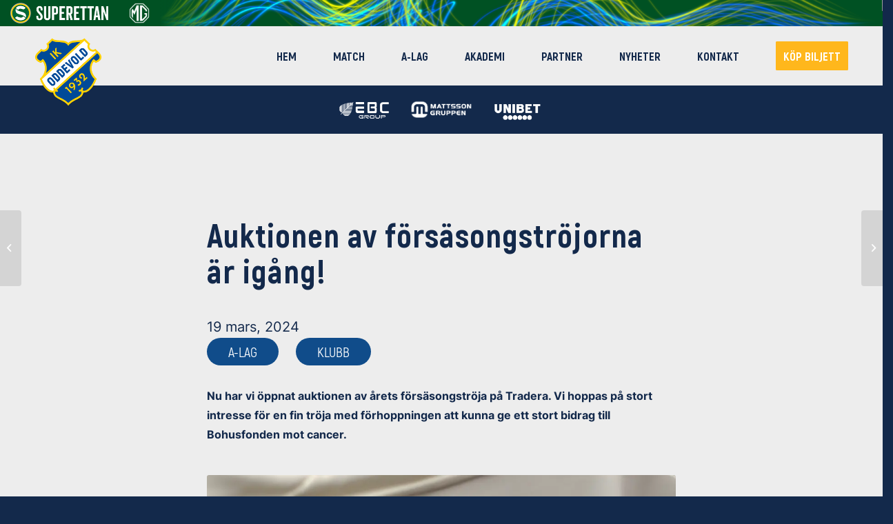

--- FILE ---
content_type: text/html; charset=UTF-8
request_url: https://oddevold.se/nyheter/auktionen-av-forsasongstrojorna-ar-igang/
body_size: 27563
content:
<!DOCTYPE html><html lang="sv-SE" prefix="og: https://ogp.me/ns#" class="html_stretched responsive av-preloader-disabled av-default-lightbox  html_header_top html_logo_left html_main_nav_header html_menu_right html_slim html_header_sticky_disabled html_header_shrinking_disabled html_mobile_menu_tablet html_header_searchicon_disabled html_content_align_center html_header_unstick_top_disabled html_header_stretch_disabled html_minimal_header html_av-submenu-hidden html_av-submenu-display-click html_av-overlay-side html_av-overlay-side-classic html_av-submenu-clone html_entry_id_10929 av-cookies-no-cookie-consent av-no-preview html_text_menu_active "><head><script data-no-optimize="1">var litespeed_docref=sessionStorage.getItem("litespeed_docref");litespeed_docref&&(Object.defineProperty(document,"referrer",{get:function(){return litespeed_docref}}),sessionStorage.removeItem("litespeed_docref"));</script> <meta charset="UTF-8" /><link rel="preconnect" href="https://oddevold.se" /><link data-optimized="2" rel="stylesheet" href="https://oddevold.se/wp-content/litespeed/css/2b00976a35233f51e7ff5e6bdb8d6ed5.css?ver=e7ffe" /><meta name="robots" content="index, follow" /><meta name="viewport" content="width=device-width, initial-scale=1"><style>img:is([sizes="auto" i], [sizes^="auto," i]) { contain-intrinsic-size: 3000px 1500px }</style> <script type="litespeed/javascript">window.dataLayer=window.dataLayer||[];window.gtag=window.gtag||function(){dataLayer.push(arguments)};gtag('consent','default',{ad_storage:'denied',analytics_storage:'denied',ad_user_data:'denied',ad_personalization:'denied',functionality_storage:'denied',personalization_storage:'denied',security_storage:'denied',wait_for_update:500})
gtag('set','developer_id.dMmY1Mm',!0);gtag('set','ads_data_redaction',!0)</script><script charset='UTF-8' data-cs-platform='wordpress' type="litespeed/javascript" data-src='https://cdn.cookie-script.com/s/12e57e54d0f860965d533db127185cdd.js' id='cookie_script-js-with'></script> <title>Auktionen av försäsongströjorna är igång! - IK Oddevold</title><meta name="description" content="Nu har vi öppnat auktionen av årets försäsongströja på Tradera. Vi hoppas på stort intresse för en fin tröja med förhoppningen att kunna ge ett stort bidrag till Bohusfonden mot cancer."/><meta name="robots" content="index, follow, max-snippet:-1, max-video-preview:-1, max-image-preview:large"/><link rel="canonical" href="https://oddevold.se/nyheter/auktionen-av-forsasongstrojorna-ar-igang/" /><meta property="og:locale" content="sv_SE" /><meta property="og:type" content="article" /><meta property="og:title" content="Auktionen av försäsongströjorna är igång! - IK Oddevold" /><meta property="og:description" content="Nu har vi öppnat auktionen av årets försäsongströja på Tradera. Vi hoppas på stort intresse för en fin tröja med förhoppningen att kunna ge ett stort bidrag till Bohusfonden mot cancer." /><meta property="og:url" content="https://oddevold.se/nyheter/auktionen-av-forsasongstrojorna-ar-igang/" /><meta property="og:site_name" content="IK Oddevold" /><meta property="og:image" content="https://oddevold.se/wp-content/uploads/2024/01/6H2A9756-scaled-e1706294412998.jpg" /><meta property="og:image:secure_url" content="https://oddevold.se/wp-content/uploads/2024/01/6H2A9756-scaled-e1706294412998.jpg" /><meta property="og:image:width" content="1706" /><meta property="og:image:height" content="1177" /><meta property="og:image:alt" content="Auktionen av försäsongströjorna är igång!" /><meta property="og:image:type" content="image/jpeg" /><meta name="twitter:card" content="summary_large_image" /><meta name="twitter:title" content="Auktionen av försäsongströjorna är igång! - IK Oddevold" /><meta name="twitter:description" content="Nu har vi öppnat auktionen av årets försäsongströja på Tradera. Vi hoppas på stort intresse för en fin tröja med förhoppningen att kunna ge ett stort bidrag till Bohusfonden mot cancer." /><meta name="twitter:image" content="https://oddevold.se/wp-content/uploads/2024/01/6H2A9756-scaled-e1706294412998.jpg" /><link rel='dns-prefetch' href='//oddevold.se' /><link rel="alternate" type="application/rss+xml" title="IK Oddevold &raquo; Webbflöde" href="https://oddevold.se/feed/" /><link rel="alternate" type="application/rss+xml" title="IK Oddevold &raquo; Kommentarsflöde" href="https://oddevold.se/comments/feed/" /> <script type="litespeed/javascript">(function(){var html=document.getElementsByTagName('html')[0];var cookie_check=html.className.indexOf('av-cookies-needs-opt-in')>=0||html.className.indexOf('av-cookies-can-opt-out')>=0;var allow_continue=!0;var silent_accept_cookie=html.className.indexOf('av-cookies-user-silent-accept')>=0;if(cookie_check&&!silent_accept_cookie){if(!document.cookie.match(/aviaCookieConsent/)||html.className.indexOf('av-cookies-session-refused')>=0){allow_continue=!1}else{if(!document.cookie.match(/aviaPrivacyRefuseCookiesHideBar/)){allow_continue=!1}else if(!document.cookie.match(/aviaPrivacyEssentialCookiesEnabled/)){allow_continue=!1}else if(document.cookie.match(/aviaPrivacyGoogleWebfontsDisabled/)){allow_continue=!1}}}
if(allow_continue){var f=document.createElement('link');f.type='text/css';f.rel='stylesheet';f.href='//fonts.googleapis.com/css?family=Muli';f.id='avia-google-webfont';document.getElementsByTagName('head')[0].appendChild(f)}})()</script> <style id='classic-theme-styles-inline-css' type='text/css'>/*! This file is auto-generated */
.wp-block-button__link{color:#fff;background-color:#32373c;border-radius:9999px;box-shadow:none;text-decoration:none;padding:calc(.667em + 2px) calc(1.333em + 2px);font-size:1.125em}.wp-block-file__button{background:#32373c;color:#fff;text-decoration:none}</style><style id='global-styles-inline-css' type='text/css'>:root{--wp--preset--aspect-ratio--square: 1;--wp--preset--aspect-ratio--4-3: 4/3;--wp--preset--aspect-ratio--3-4: 3/4;--wp--preset--aspect-ratio--3-2: 3/2;--wp--preset--aspect-ratio--2-3: 2/3;--wp--preset--aspect-ratio--16-9: 16/9;--wp--preset--aspect-ratio--9-16: 9/16;--wp--preset--color--black: #000000;--wp--preset--color--cyan-bluish-gray: #abb8c3;--wp--preset--color--white: #ffffff;--wp--preset--color--pale-pink: #f78da7;--wp--preset--color--vivid-red: #cf2e2e;--wp--preset--color--luminous-vivid-orange: #ff6900;--wp--preset--color--luminous-vivid-amber: #fcb900;--wp--preset--color--light-green-cyan: #7bdcb5;--wp--preset--color--vivid-green-cyan: #00d084;--wp--preset--color--pale-cyan-blue: #8ed1fc;--wp--preset--color--vivid-cyan-blue: #0693e3;--wp--preset--color--vivid-purple: #9b51e0;--wp--preset--gradient--vivid-cyan-blue-to-vivid-purple: linear-gradient(135deg,rgba(6,147,227,1) 0%,rgb(155,81,224) 100%);--wp--preset--gradient--light-green-cyan-to-vivid-green-cyan: linear-gradient(135deg,rgb(122,220,180) 0%,rgb(0,208,130) 100%);--wp--preset--gradient--luminous-vivid-amber-to-luminous-vivid-orange: linear-gradient(135deg,rgba(252,185,0,1) 0%,rgba(255,105,0,1) 100%);--wp--preset--gradient--luminous-vivid-orange-to-vivid-red: linear-gradient(135deg,rgba(255,105,0,1) 0%,rgb(207,46,46) 100%);--wp--preset--gradient--very-light-gray-to-cyan-bluish-gray: linear-gradient(135deg,rgb(238,238,238) 0%,rgb(169,184,195) 100%);--wp--preset--gradient--cool-to-warm-spectrum: linear-gradient(135deg,rgb(74,234,220) 0%,rgb(151,120,209) 20%,rgb(207,42,186) 40%,rgb(238,44,130) 60%,rgb(251,105,98) 80%,rgb(254,248,76) 100%);--wp--preset--gradient--blush-light-purple: linear-gradient(135deg,rgb(255,206,236) 0%,rgb(152,150,240) 100%);--wp--preset--gradient--blush-bordeaux: linear-gradient(135deg,rgb(254,205,165) 0%,rgb(254,45,45) 50%,rgb(107,0,62) 100%);--wp--preset--gradient--luminous-dusk: linear-gradient(135deg,rgb(255,203,112) 0%,rgb(199,81,192) 50%,rgb(65,88,208) 100%);--wp--preset--gradient--pale-ocean: linear-gradient(135deg,rgb(255,245,203) 0%,rgb(182,227,212) 50%,rgb(51,167,181) 100%);--wp--preset--gradient--electric-grass: linear-gradient(135deg,rgb(202,248,128) 0%,rgb(113,206,126) 100%);--wp--preset--gradient--midnight: linear-gradient(135deg,rgb(2,3,129) 0%,rgb(40,116,252) 100%);--wp--preset--font-size--small: 13px;--wp--preset--font-size--medium: 20px;--wp--preset--font-size--large: 36px;--wp--preset--font-size--x-large: 42px;--wp--preset--spacing--20: 0.44rem;--wp--preset--spacing--30: 0.67rem;--wp--preset--spacing--40: 1rem;--wp--preset--spacing--50: 1.5rem;--wp--preset--spacing--60: 2.25rem;--wp--preset--spacing--70: 3.38rem;--wp--preset--spacing--80: 5.06rem;--wp--preset--shadow--natural: 6px 6px 9px rgba(0, 0, 0, 0.2);--wp--preset--shadow--deep: 12px 12px 50px rgba(0, 0, 0, 0.4);--wp--preset--shadow--sharp: 6px 6px 0px rgba(0, 0, 0, 0.2);--wp--preset--shadow--outlined: 6px 6px 0px -3px rgba(255, 255, 255, 1), 6px 6px rgba(0, 0, 0, 1);--wp--preset--shadow--crisp: 6px 6px 0px rgba(0, 0, 0, 1);}:where(.is-layout-flex){gap: 0.5em;}:where(.is-layout-grid){gap: 0.5em;}body .is-layout-flex{display: flex;}.is-layout-flex{flex-wrap: wrap;align-items: center;}.is-layout-flex > :is(*, div){margin: 0;}body .is-layout-grid{display: grid;}.is-layout-grid > :is(*, div){margin: 0;}:where(.wp-block-columns.is-layout-flex){gap: 2em;}:where(.wp-block-columns.is-layout-grid){gap: 2em;}:where(.wp-block-post-template.is-layout-flex){gap: 1.25em;}:where(.wp-block-post-template.is-layout-grid){gap: 1.25em;}.has-black-color{color: var(--wp--preset--color--black) !important;}.has-cyan-bluish-gray-color{color: var(--wp--preset--color--cyan-bluish-gray) !important;}.has-white-color{color: var(--wp--preset--color--white) !important;}.has-pale-pink-color{color: var(--wp--preset--color--pale-pink) !important;}.has-vivid-red-color{color: var(--wp--preset--color--vivid-red) !important;}.has-luminous-vivid-orange-color{color: var(--wp--preset--color--luminous-vivid-orange) !important;}.has-luminous-vivid-amber-color{color: var(--wp--preset--color--luminous-vivid-amber) !important;}.has-light-green-cyan-color{color: var(--wp--preset--color--light-green-cyan) !important;}.has-vivid-green-cyan-color{color: var(--wp--preset--color--vivid-green-cyan) !important;}.has-pale-cyan-blue-color{color: var(--wp--preset--color--pale-cyan-blue) !important;}.has-vivid-cyan-blue-color{color: var(--wp--preset--color--vivid-cyan-blue) !important;}.has-vivid-purple-color{color: var(--wp--preset--color--vivid-purple) !important;}.has-black-background-color{background-color: var(--wp--preset--color--black) !important;}.has-cyan-bluish-gray-background-color{background-color: var(--wp--preset--color--cyan-bluish-gray) !important;}.has-white-background-color{background-color: var(--wp--preset--color--white) !important;}.has-pale-pink-background-color{background-color: var(--wp--preset--color--pale-pink) !important;}.has-vivid-red-background-color{background-color: var(--wp--preset--color--vivid-red) !important;}.has-luminous-vivid-orange-background-color{background-color: var(--wp--preset--color--luminous-vivid-orange) !important;}.has-luminous-vivid-amber-background-color{background-color: var(--wp--preset--color--luminous-vivid-amber) !important;}.has-light-green-cyan-background-color{background-color: var(--wp--preset--color--light-green-cyan) !important;}.has-vivid-green-cyan-background-color{background-color: var(--wp--preset--color--vivid-green-cyan) !important;}.has-pale-cyan-blue-background-color{background-color: var(--wp--preset--color--pale-cyan-blue) !important;}.has-vivid-cyan-blue-background-color{background-color: var(--wp--preset--color--vivid-cyan-blue) !important;}.has-vivid-purple-background-color{background-color: var(--wp--preset--color--vivid-purple) !important;}.has-black-border-color{border-color: var(--wp--preset--color--black) !important;}.has-cyan-bluish-gray-border-color{border-color: var(--wp--preset--color--cyan-bluish-gray) !important;}.has-white-border-color{border-color: var(--wp--preset--color--white) !important;}.has-pale-pink-border-color{border-color: var(--wp--preset--color--pale-pink) !important;}.has-vivid-red-border-color{border-color: var(--wp--preset--color--vivid-red) !important;}.has-luminous-vivid-orange-border-color{border-color: var(--wp--preset--color--luminous-vivid-orange) !important;}.has-luminous-vivid-amber-border-color{border-color: var(--wp--preset--color--luminous-vivid-amber) !important;}.has-light-green-cyan-border-color{border-color: var(--wp--preset--color--light-green-cyan) !important;}.has-vivid-green-cyan-border-color{border-color: var(--wp--preset--color--vivid-green-cyan) !important;}.has-pale-cyan-blue-border-color{border-color: var(--wp--preset--color--pale-cyan-blue) !important;}.has-vivid-cyan-blue-border-color{border-color: var(--wp--preset--color--vivid-cyan-blue) !important;}.has-vivid-purple-border-color{border-color: var(--wp--preset--color--vivid-purple) !important;}.has-vivid-cyan-blue-to-vivid-purple-gradient-background{background: var(--wp--preset--gradient--vivid-cyan-blue-to-vivid-purple) !important;}.has-light-green-cyan-to-vivid-green-cyan-gradient-background{background: var(--wp--preset--gradient--light-green-cyan-to-vivid-green-cyan) !important;}.has-luminous-vivid-amber-to-luminous-vivid-orange-gradient-background{background: var(--wp--preset--gradient--luminous-vivid-amber-to-luminous-vivid-orange) !important;}.has-luminous-vivid-orange-to-vivid-red-gradient-background{background: var(--wp--preset--gradient--luminous-vivid-orange-to-vivid-red) !important;}.has-very-light-gray-to-cyan-bluish-gray-gradient-background{background: var(--wp--preset--gradient--very-light-gray-to-cyan-bluish-gray) !important;}.has-cool-to-warm-spectrum-gradient-background{background: var(--wp--preset--gradient--cool-to-warm-spectrum) !important;}.has-blush-light-purple-gradient-background{background: var(--wp--preset--gradient--blush-light-purple) !important;}.has-blush-bordeaux-gradient-background{background: var(--wp--preset--gradient--blush-bordeaux) !important;}.has-luminous-dusk-gradient-background{background: var(--wp--preset--gradient--luminous-dusk) !important;}.has-pale-ocean-gradient-background{background: var(--wp--preset--gradient--pale-ocean) !important;}.has-electric-grass-gradient-background{background: var(--wp--preset--gradient--electric-grass) !important;}.has-midnight-gradient-background{background: var(--wp--preset--gradient--midnight) !important;}.has-small-font-size{font-size: var(--wp--preset--font-size--small) !important;}.has-medium-font-size{font-size: var(--wp--preset--font-size--medium) !important;}.has-large-font-size{font-size: var(--wp--preset--font-size--large) !important;}.has-x-large-font-size{font-size: var(--wp--preset--font-size--x-large) !important;}
:where(.wp-block-post-template.is-layout-flex){gap: 1.25em;}:where(.wp-block-post-template.is-layout-grid){gap: 1.25em;}
:where(.wp-block-columns.is-layout-flex){gap: 2em;}:where(.wp-block-columns.is-layout-grid){gap: 2em;}
:root :where(.wp-block-pullquote){font-size: 1.5em;line-height: 1.6;}</style> <script type="litespeed/javascript" data-src="https://oddevold.se/wp-includes/js/jquery/jquery.min.js?ver=3.7.1" id="jquery-core-js"></script> <link rel="https://api.w.org/" href="https://oddevold.se/wp-json/" /><link rel="alternate" title="JSON" type="application/json" href="https://oddevold.se/wp-json/wp/v2/nyheter/10929" /><link rel="EditURI" type="application/rsd+xml" title="RSD" href="https://oddevold.se/xmlrpc.php?rsd" /><meta name="generator" content="WordPress 6.8.1" /><link rel='shortlink' href='https://oddevold.se/?p=10929' /><link rel="alternate" title="oEmbed (JSON)" type="application/json+oembed" href="https://oddevold.se/wp-json/oembed/1.0/embed?url=https%3A%2F%2Foddevold.se%2Fnyheter%2Fauktionen-av-forsasongstrojorna-ar-igang%2F" /><link rel="alternate" title="oEmbed (XML)" type="text/xml+oembed" href="https://oddevold.se/wp-json/oembed/1.0/embed?url=https%3A%2F%2Foddevold.se%2Fnyheter%2Fauktionen-av-forsasongstrojorna-ar-igang%2F&#038;format=xml" /> <script type="litespeed/javascript" data-src="https://www.googletagmanager.com/gtag/js?id=G-HM477VMLMM"></script> <script type="litespeed/javascript">window.dataLayer=window.dataLayer||[];function gtag(){dataLayer.push(arguments)}
gtag('js',new Date());gtag('config','G-HM477VMLMM')</script>  <script type="litespeed/javascript" data-src="https://www.googletagmanager.com/gtag/js?id=G-HM477VMLMM"></script> <script type="litespeed/javascript">window.dataLayer=window.dataLayer||[];function gtag(){dataLayer.push(arguments)}
gtag('js',new Date());gtag('config','G-HM477VMLMM')</script> <link rel="profile" href="http://gmpg.org/xfn/11" /><link rel="alternate" type="application/rss+xml" title="IK Oddevold RSS2 Feed" href="https://oddevold.se/feed/" /><link rel="pingback" href="https://oddevold.se/xmlrpc.php" />
<!--[if lt IE 9]><script src="https://oddevold.se/wp-content/themes/enfold/js/html5shiv.js"></script><![endif]--><link rel="icon" href="https://oddevold.se/wp-content/smush-webp/2022/03/logo-1-300x300.png.webp" type="image/png"><link rel="icon" href="https://oddevold.se/wp-content/smush-webp/2022/03/cropped-logo-1-32x32.png.webp" sizes="32x32" /><link rel="icon" href="https://oddevold.se/wp-content/smush-webp/2022/03/cropped-logo-1-192x192.png.webp" sizes="192x192" /><link rel="apple-touch-icon" href="https://oddevold.se/wp-content/smush-webp/2022/03/cropped-logo-1-180x180.png.webp" /><meta name="msapplication-TileImage" content="https://oddevold.se/wp-content/uploads/2022/03/cropped-logo-1-270x270.png" /><style type='text/css'>@font-face {font-family: 'entypo-fontello'; font-weight: normal; font-style: normal; font-display: auto;
src: url('https://oddevold.se/wp-content/themes/enfold/config-templatebuilder/avia-template-builder/assets/fonts/entypo-fontello.woff2') format('woff2'),
url('https://oddevold.se/wp-content/themes/enfold/config-templatebuilder/avia-template-builder/assets/fonts/entypo-fontello.woff') format('woff'),
url('https://oddevold.se/wp-content/themes/enfold/config-templatebuilder/avia-template-builder/assets/fonts/entypo-fontello.ttf') format('truetype'), 
url('https://oddevold.se/wp-content/themes/enfold/config-templatebuilder/avia-template-builder/assets/fonts/entypo-fontello.svg#entypo-fontello') format('svg'),
url('https://oddevold.se/wp-content/themes/enfold/config-templatebuilder/avia-template-builder/assets/fonts/entypo-fontello.eot'),
url('https://oddevold.se/wp-content/themes/enfold/config-templatebuilder/avia-template-builder/assets/fonts/entypo-fontello.eot?#iefix') format('embedded-opentype');
} #top .avia-font-entypo-fontello, body .avia-font-entypo-fontello, html body [data-av_iconfont='entypo-fontello']:before{ font-family: 'entypo-fontello'; }</style><link rel="apple-touch-icon" href="./wp-content/uploads/2022/05/apple-touch-icon.png"/><link rel="apple-touch-icon" href="./wp-content/uploads/2022/05/touch-icon-iphone.png"/><link rel="apple-touch-icon-precomposed" href="./wp-content/uploads/2022/05/apple-touch-icon-precomposed.png"/><link rel="apple-touch-icon-precomposed" sizes="144x144" href="./wp-content/uploads/2022/05/apple-touch-icon-144x144-precomposed.png"/><link rel="apple-touch-icon-precomposed" sizes="114x114" href="./wp-content/uploads/2022/05/apple-touch-icon-114x114-precomposed.png"/><link rel="apple-touch-icon-precomposed" sizes="72x72" href="./wp-content/uploads/2022/05/apple-touch-icon-72x72-precomposed.png"/><link rel="apple-touch-icon-precomposed" sizes="57x57" href="./wp-content/uploads/2022/05/apple-touch-icon-57x57-precomposed.png"/><link rel="apple-touch-icon-precomposed" href="./wp-content/uploads/2022/05/apple-touch-icon-57x57-precomposed.png"/><link rel="apple-touch-icon" sizes="180x180" href="./wp-content/uploads/2022/05/touch-icon-iphone-retina.png"/><link rel="apple-touch-icon" sizes="167x167" href="./wp-content/uploads/2022/05/touch-icon-ipad-retina.png"/><link rel="apple-touch-icon" sizes="152x152" href="./wp-content/uploads/2022/05/touch-icon-ipad.png"/><meta name="apple-mobile-web-app-title" content="IKO"/></head><body id="top" class="wp-singular nyheter-template-default single single-nyheter postid-10929 wp-theme-enfold wp-child-theme-enfold-child  rtl_columns stretched muli" itemscope="itemscope" itemtype="https://schema.org/WebPage" ><div class="sef-topbar-widget"></div> <script id="league-top-bar-script-loader"
	data-id="league-top-bar-script"
	data-src="https://topbar2.superettan.se/sef-topbar-script-min.js"
	data-allsvenskan="0"
	data-superettan="1"
	data-damallsvenskan="0"
	data-elitettan="0"
	type="text/javascript"
	async  type="litespeed/javascript">let sefBarLoaded=!1;var leagueTopBarScriptLoader=function(){var s=document.getElementById("league-top-bar-script-loader");var d=new Date;var t="?d="+(d.getFullYear().toString()+d.getMonth().toString()+d.getDate().toString());var l=document.createElement("script");l.id=s.dataset.id;l.src=s.dataset.src+t;l.dataset.allsvenskan=s.dataset.allsvenskan;l.dataset.superettan=s.dataset.superettan;l.dataset.damallsvenskan=s.dataset.damallsvenskan;l.dataset.elitettan=s.dataset.elitettan;l.dataset.timestamp=t;l.type="text/javascript";l.defer=!1;l.async=!0;var h=document.getElementsByTagName("head")[0];h.appendChild(l)};leagueTopBarScriptLoader()</script> <div id='wrap_all'><header id='header' class='all_colors header_color light_bg_color  av_header_top av_logo_left av_main_nav_header av_menu_right av_slim av_header_sticky_disabled av_header_shrinking_disabled av_header_stretch_disabled av_mobile_menu_tablet av_header_searchicon_disabled av_header_unstick_top_disabled av_minimal_header av_bottom_nav_disabled  av_header_border_disabled'  role="banner" itemscope="itemscope" itemtype="https://schema.org/WPHeader" ><div  id='header_main' class='container_wrap container_wrap_logo'><div class='container av-logo-container'><div class='inner-container'><span class='logo'><a href='https://oddevold.se/'><img data-lazyloaded="1" src="[data-uri]" height="100" width="300" data-src='https://oddevold.se/wp-content/smush-webp/2022/03/logo-1-300x300.png.webp' alt='IK Oddevold' title='' /></a></span><nav class='main_menu' data-selectname='Välj en sida'  role="navigation" itemscope="itemscope" itemtype="https://schema.org/SiteNavigationElement" ><div class="avia-menu av-main-nav-wrap"><ul id="avia-menu" class="menu av-main-nav"><li id="menu-item-92" class="menu-item menu-item-type-post_type menu-item-object-page menu-item-home menu-item-top-level menu-item-top-level-1"><a href="https://oddevold.se/" itemprop="url"><span class="avia-bullet"></span><span class="avia-menu-text">HEM</span><span class="avia-menu-fx"><span class="avia-arrow-wrap"><span class="avia-arrow"></span></span></span></a></li><li id="menu-item-12319" class="menu-item menu-item-type-post_type menu-item-object-page menu-item-has-children menu-item-top-level menu-item-top-level-2"><a href="https://oddevold.se/ga-pa-match/" itemprop="url"><span class="avia-bullet"></span><span class="avia-menu-text">MATCH</span><span class="avia-menu-fx"><span class="avia-arrow-wrap"><span class="avia-arrow"></span></span></span></a><ul class="sub-menu"><li id="menu-item-12338" class="menu-item menu-item-type-custom menu-item-object-custom"><a href="https://oddevold.se/ga-pa-match/" itemprop="url"><span class="avia-bullet"></span><span class="avia-menu-text">Gå på match</span></a></li><li id="menu-item-12347" class="menu-item menu-item-type-post_type menu-item-object-page"><a href="https://oddevold.se/sa-koper-ni-biljetter/" itemprop="url"><span class="avia-bullet"></span><span class="avia-menu-text">Så köper ni biljetter</span></a></li><li id="menu-item-17182" class="menu-item menu-item-type-post_type menu-item-object-page"><a href="https://oddevold.se/skolkortet/" itemprop="url"><span class="avia-bullet"></span><span class="avia-menu-text">Skolkortet</span></a></li><li id="menu-item-15684" class="menu-item menu-item-type-post_type menu-item-object-page"><a href="https://oddevold.se/lagbiljetter-bollservice-halsduksbarare/" itemprop="url"><span class="avia-bullet"></span><span class="avia-menu-text">Lagbiljetter, bollservice &#038; halsduksbärare</span></a></li><li id="menu-item-12556" class="menu-item menu-item-type-post_type menu-item-object-page"><a href="https://oddevold.se/press-media/" itemprop="url"><span class="avia-bullet"></span><span class="avia-menu-text">Press/Media</span></a></li><li id="menu-item-15593" class="menu-item menu-item-type-post_type menu-item-object-page"><a href="https://oddevold.se/villkor/" itemprop="url"><span class="avia-bullet"></span><span class="avia-menu-text">Villkor</span></a></li></ul></li><li id="menu-item-96" class="menu-item menu-item-type-post_type menu-item-object-page menu-item-has-children menu-item-top-level menu-item-top-level-3"><a href="https://oddevold.se/a-lag/" itemprop="url"><span class="avia-bullet"></span><span class="avia-menu-text">A-LAG</span><span class="avia-menu-fx"><span class="avia-arrow-wrap"><span class="avia-arrow"></span></span></span></a><ul class="sub-menu"><li id="menu-item-2579" class="menu-item menu-item-type-post_type menu-item-object-page"><a href="https://oddevold.se/a-lag/" itemprop="url"><span class="avia-bullet"></span><span class="avia-menu-text">Truppen</span></a></li><li id="menu-item-1422" class="menu-item menu-item-type-post_type menu-item-object-page"><a href="https://oddevold.se/spelschema/" itemprop="url"><span class="avia-bullet"></span><span class="avia-menu-text">Spelschema &#038; Resultat</span></a></li><li id="menu-item-1423" class="menu-item menu-item-type-post_type menu-item-object-page"><a href="https://oddevold.se/tabell/" itemprop="url"><span class="avia-bullet"></span><span class="avia-menu-text">Tabell</span></a></li></ul></li><li id="menu-item-3244" class="menu-item menu-item-type-post_type menu-item-object-page menu-item-has-children menu-item-top-level menu-item-top-level-4"><a href="https://oddevold.se/akademi/" itemprop="url"><span class="avia-bullet"></span><span class="avia-menu-text">AKADEMI</span><span class="avia-menu-fx"><span class="avia-arrow-wrap"><span class="avia-arrow"></span></span></span></a><ul class="sub-menu"><li id="menu-item-3245" class="menu-item menu-item-type-post_type menu-item-object-page"><a href="https://oddevold.se/akademi/" itemprop="url"><span class="avia-bullet"></span><span class="avia-menu-text">Så jobbar vi</span></a></li><li id="menu-item-3243" class="menu-item menu-item-type-post_type menu-item-object-page"><a href="https://oddevold.se/vara-lag/" itemprop="url"><span class="avia-bullet"></span><span class="avia-menu-text">Våra lag</span></a></li></ul></li><li id="menu-item-3268" class="menu-item menu-item-type-post_type menu-item-object-page menu-item-has-children menu-item-top-level menu-item-top-level-5"><a href="https://oddevold.se/vara-partners/" itemprop="url"><span class="avia-bullet"></span><span class="avia-menu-text">PARTNER</span><span class="avia-menu-fx"><span class="avia-arrow-wrap"><span class="avia-arrow"></span></span></span></a><ul class="sub-menu"><li id="menu-item-3269" class="menu-item menu-item-type-post_type menu-item-object-page"><a href="https://oddevold.se/vara-partners/" itemprop="url"><span class="avia-bullet"></span><span class="avia-menu-text">Våra partners</span></a></li><li id="menu-item-3270" class="menu-item menu-item-type-post_type menu-item-object-page"><a href="https://oddevold.se/bli-partner/" itemprop="url"><span class="avia-bullet"></span><span class="avia-menu-text">Bli partner</span></a></li></ul></li><li id="menu-item-89" class="menu-item menu-item-type-post_type menu-item-object-page menu-item-top-level menu-item-top-level-6"><a href="https://oddevold.se/nyheter/" itemprop="url"><span class="avia-bullet"></span><span class="avia-menu-text">NYHETER</span><span class="avia-menu-fx"><span class="avia-arrow-wrap"><span class="avia-arrow"></span></span></span></a></li><li id="menu-item-88" class="menu-item menu-item-type-post_type menu-item-object-page menu-item-top-level menu-item-top-level-7"><a href="https://oddevold.se/kontakt/" itemprop="url"><span class="avia-bullet"></span><span class="avia-menu-text">KONTAKT</span><span class="avia-menu-fx"><span class="avia-arrow-wrap"><span class="avia-arrow"></span></span></span></a></li><li id="menu-item-3369" class="menu-item menu-item-type-custom menu-item-object-custom av-menu-button av-menu-button-colored menu-item-top-level menu-item-top-level-8"><a target="_blank" href="https://oddevold.ebiljett.nu/" itemprop="url" rel="noopener"><span class="avia-bullet"></span><span class="avia-menu-text">KÖP BILJETT</span><span class="avia-menu-fx"><span class="avia-arrow-wrap"><span class="avia-arrow"></span></span></span></a></li><li class="av-burger-menu-main menu-item-avia-special ">
<a href="#" aria-label="Menu" aria-hidden="false">
<span class="av-hamburger av-hamburger--spin av-js-hamburger">
<span class="av-hamburger-box">
<span class="av-hamburger-inner"></span>
<strong>Menu</strong>
</span>
</span>
<span class="avia_hidden_link_text">Menu</span>
</a></li></ul></div></nav></div></div></div><div class='header_bg'></div></header><div id='main' class='all_colors' data-scroll-offset='0'><div id='av_section_1'  class='avia-section main_color avia-section-no-padding avia-no-border-styling  avia-bg-style-scroll  avia-builder-el-0  el_before_av_section  avia-builder-el-first  banner-partner-sec  container_wrap fullsize' style=' '  ><div class='container' ><main  role="main" itemprop="mainContentOfPage"  class='template-page content  av-content-full alpha units'><div class='post-entry post-entry-type-page post-entry-10929'><div class='entry-content-wrapper clearfix'><section class="avia_codeblock_section  avia_code_block_0"  itemscope="itemscope" itemtype="https://schema.org/CreativeWork" ><div class='avia_codeblock '  itemprop="text" ><div class="banner-partners-main-container"><div class="banner-partners-wrapper"><div class="banner-partners-inner-img"><div class="banner-partners-img"><a href="#" target="_blank"><img data-lazyloaded="1" src="[data-uri]" width="325" height="134" data-src="https://oddevold.se/wp-content/smush-webp/2024/03/EBC_MINI.png.webp" /></a></div><div class="banner-partners-img"><a href="https://www.mattsson.se/sv/hem/" target="_blank"><img data-lazyloaded="1" src="[data-uri]" width="410" height="134" data-src="https://oddevold.se/wp-content/smush-webp/2022/04/mattssongruppen-vit_MINI.png.webp" /></a></div><div class="banner-partners-img"><a href="https://www.unibet.se/" target="_blank"><img data-lazyloaded="1" src="[data-uri]" width="325" height="134" data-src="https://oddevold.se/wp-content/smush-webp/2023/12/Unibet-Logo-white-Blue_MINI_325x134px.png.webp" /></a></div></div></div></div></div></section></div></div></main></div></div><div id='av_section_2'  class='avia-section main_color avia-section-large avia-no-border-styling  avia-bg-style-scroll  avia-builder-el-2  el_after_av_section  el_before_av_section   container_wrap fullsize' style='background-color: #ededed;  '  ><div class='container' ><div class='template-page content  av-content-full alpha units'><div class='post-entry post-entry-type-page post-entry-10929'><div class='entry-content-wrapper clearfix'><div class="flex_column av_one_fifth  flex_column_div av-zero-column-padding first  avia-builder-el-3  el_before_av_three_fifth  avia-builder-el-first  " style='border-radius:0px; '></div><div class="flex_column av_three_fifth  flex_column_div av-zero-column-padding   avia-builder-el-4  el_after_av_one_fifth  el_before_av_one_fifth  " style='border-radius:0px; '><div  style='height:20px' class='hr hr-invisible  av-desktop-hide  avia-builder-el-5  el_before_av_heading  avia-builder-el-first '><span class='hr-inner ' ><span class='hr-inner-style'></span></span></div><div  style='padding-bottom:10px; ' class='av-special-heading av-special-heading-h1    avia-builder-el-6  el_after_av_hr  el_before_av_hr  '><h1 class='av-special-heading-tag '  itemprop="headline"  >Auktionen av försäsongströjorna är igång!</h1><div class='special-heading-border'><div class='special-heading-inner-border' ></div></div></div><div  style='height:30px' class='hr hr-invisible   avia-builder-el-7  el_after_av_heading  el_before_av_codeblock '><span class='hr-inner ' ><span class='hr-inner-style'></span></span></div><section class="avia_codeblock_section  avia_code_block_1"  itemscope="itemscope" itemtype="https://schema.org/CreativeWork" ><div class='avia_codeblock '  itemprop="text" ><div class="nyheter_datum">
<span>19 mars, 2024</span></div><div class="nyheter-tag">
<span>A-LAG</span><span>KLUBB</span></div></div></section><div  style='height:30px' class='hr hr-invisible   avia-builder-el-9  el_after_av_codeblock  el_before_av_textblock '><span class='hr-inner ' ><span class='hr-inner-style'></span></span></div><section class="av_textblock_section "  itemscope="itemscope" itemtype="https://schema.org/CreativeWork" ><div class='avia_textblock  '   itemprop="text" ><p><strong>Nu har vi öppnat auktionen av årets försäsongströja på Tradera. Vi hoppas på stort intresse för en fin tröja med förhoppningen att kunna ge ett stort bidrag till Bohusfonden mot cancer.</strong></p></div></section><div  style='height:30px' class='hr hr-invisible   avia-builder-el-11  el_after_av_textblock  el_before_av_image '><span class='hr-inner ' ><span class='hr-inner-style'></span></span></div><div  class='avia-image-container  av-styling-    avia-builder-el-12  el_after_av_hr  el_before_av_hr  avia-align-center '  itemprop="image" itemscope="itemscope" itemtype="https://schema.org/ImageObject"  ><div class='avia-image-container-inner'><div class='avia-image-overlay-wrap'><img data-lazyloaded="1" src="[data-uri]" fetchpriority="high" decoding="async" class='wp-image-10181 avia-img-lazy-loading-not-10181 avia_image' data-src="https://oddevold.se/wp-content/smush-webp/2024/01/6H2A9759-scaled-e1706295852949-1030x655.jpg.webp" alt='' title='6H2A9759' height="655" width="1030"  itemprop="thumbnailUrl" data-srcset="https://oddevold.se/wp-content/smush-webp/2024/01/6H2A9759-scaled-e1706295852949-1030x655.jpg.webp 1030w, https://oddevold.se/wp-content/smush-webp/2024/01/6H2A9759-scaled-e1706295852949-300x191.jpg.webp 300w, https://oddevold.se/wp-content/smush-webp/2024/01/6H2A9759-scaled-e1706295852949-768x489.jpg.webp 768w, https://oddevold.se/wp-content/smush-webp/2024/01/6H2A9759-scaled-e1706295852949-1536x977.jpg.webp 1536w, https://oddevold.se/wp-content/smush-webp/2024/01/6H2A9759-scaled-e1706295852949-705x449.jpg.webp 705w, https://oddevold.se/wp-content/smush-webp/2024/01/6H2A9759-scaled-e1706295852949.jpg.webp 1548w" data-sizes="(max-width: 1030px) 100vw, 1030px" /></div></div></div><div  style='height:30px' class='hr hr-invisible   avia-builder-el-13  el_after_av_image  el_before_av_textblock '><span class='hr-inner ' ><span class='hr-inner-style'></span></span></div><section class="av_textblock_section "  itemscope="itemscope" itemtype="https://schema.org/CreativeWork" ><div class='avia_textblock  '   itemprop="text" ><p><em>2024 års tröja är framtagen av tröjdesignern Svante Petterson i samarbete med vår materialleverantör Puma och med stöd av SFR &#8211; Svensk Fastighetsrådgivning.</em></p></div></section><div  style='height:20px' class='hr hr-invisible   avia-builder-el-15  el_after_av_textblock  el_before_av_textblock '><span class='hr-inner ' ><span class='hr-inner-style'></span></span></div><section class="av_textblock_section "  itemscope="itemscope" itemtype="https://schema.org/CreativeWork" ><div class='avia_textblock  '  style='font-size:40px; '  itemprop="text" ><p>Auktionerna på tröjorna är nu öppen och kommer stänga timmarna innan premiärmatchen i Superettan borta mot Trelleborg den 31 mars.</p><p><strong> Du hittar tröjorna på auktionssajten här &gt; <a href="https://www.tradera.com/profile/items/5040410/ikoddevold" target="_blank" rel="noopener">IK Oddevold på Tradera.com</a></strong></p><h3>Om Hans Janson</h3><p style="font-weight: 400;">Hans Janson började sin fotbollsbana i Oddevolds knattefotboll och tog som 19-åring klivet upp i A-truppen. Han tillhörde truppen i tre år och spelade då tio matcher i vårt A-lag under åren 1967-69.</p><p style="font-weight: 400;">Han fick sedan en framgångsrik civil karriär i fastighetsbranschen och återvände till Oddevold i form av ledamot i vår styrelse. Han var därefter under många år en sponsor hos oss och har genom åren följt oss från läktarplats, där han glatt sig åt A-lagets stora framgångar på sistone.</p><p>Hans Janson lämnade oss 2023.</p><h3>Om vår mottagare <span class="color_15 wixui-rich-text__text">Bohusfonden mot cancer</span></h3><p class="font_8 wixui-rich-text__text"><span class="color_15 wixui-rich-text__text">2015 tog fyra företagare i Västsverige initiativ till att starta stiftelsen Bohusfonden mot cancer för att samla in pengar till cancerforskning. Deras samhällsengagemang bottnade i att cancer är en sjukdom som på något vis drabbar alla. </span></p><p class="font_8 wixui-rich-text__text"><span class="color_15 wixui-rich-text__text">De såg möjligheten att med gemensamma krafter kunna göra skillnad. Styrelsen som utgjordes av grundarna Hans Janson, Lars-Erik Larsson, Rolf Bergstedt samt ordförande Staffan Cronholm.</span></p><p><span class="color_15 wixui-rich-text__text">Bohusfonden mot cancer ger bort varenda krona utan administrativa kostnader.</span></p><p>Gå gärna in och läs mer på deras hemsida <a href="https://www.bohusfonden.se/" target="_blank" rel="noopener">www.bohusfonden.se</a></p></div></section></div><div class="flex_column av_one_fifth  flex_column_div av-zero-column-padding   avia-builder-el-17  el_after_av_three_fifth  avia-builder-el-last  " style='border-radius:0px; '></div></div></div></div></div></div><div id='av_section_3'  class='avia-section main_color avia-section-default avia-no-border-styling  avia-bg-style-scroll  avia-builder-el-18  el_after_av_section  el_before_av_section  home-match-sec  container_wrap fullsize' style='background-color: #13294b;  '  ><div class='container' ><div class='template-page content  av-content-full alpha units'><div class='post-entry post-entry-type-page post-entry-10929'><div class='entry-content-wrapper clearfix'><div  style='height:50px' class='hr hr-invisible   avia-builder-el-19  el_before_av_one_fifth  avia-builder-el-first '><span class='hr-inner ' ><span class='hr-inner-style'></span></span></div><div class="flex_column av_one_fifth  flex_column_div av-zero-column-padding first  avia-builder-el-20  el_after_av_hr  el_before_av_three_fifth  " style='border-radius:0px; '></div><div class="flex_column av_three_fifth  flex_column_div av-zero-column-padding   avia-builder-el-21  el_after_av_one_fifth  el_before_av_one_fifth  " style='border-radius:0px; '><section class="av_textblock_section "  itemscope="itemscope" itemtype="https://schema.org/CreativeWork" ><div class='avia_textblock  '   itemprop="text" ><h2 style="text-align: center;"><span style="color: #ffffff;">Bilder</span></h2></div></section><div  style='height:30px' class='hr hr-invisible   avia-builder-el-23  el_after_av_textblock  el_before_av_gallery '><span class='hr-inner ' ><span class='hr-inner-style'></span></span></div><div  class='avia-gallery  avia-gallery-1 avia_lazyload avia-gallery-animate avia_animate_when_visible  avia-builder-el-24  el_after_av_hr  el_before_av_hr '  itemprop="image" itemscope="itemscope" itemtype="https://schema.org/ImageObject" ><div class='avia-gallery-thumb'> <a href="https://oddevold.se/wp-content/smush-webp/2024/01/6H2A9705-687x1030.jpg.webp" data-rel="gallery-1" data-prev-img="https://oddevold.se/wp-content/uploads/2024/01/6H2A9705-495x400.jpg" class="first_thumb lightbox " data-onclick="1" title="" itemprop="thumbnailUrl"><img data-lazyloaded="1" src="[data-uri]" decoding="async" class="wp-image-10186 avia-img-lazy-loading-not-10186"   data-src="https://oddevold.se/wp-content/smush-webp/2024/01/6H2A9705-495x400.jpg.webp" width="495" height="400"  title='6H2A9705' alt='' data-srcset="https://oddevold.se/wp-content/smush-webp/2024/01/6H2A9705-495x400.jpg.webp 495w, https://oddevold.se/wp-content/smush-webp/2024/01/6H2A9705-845x684.jpg.webp 845w" data-sizes="(max-width: 495px) 100vw, 495px" /></a> <a href="https://oddevold.se/wp-content/smush-webp/2024/01/6H2A9713-687x1030.jpg.webp" data-rel="gallery-1" data-prev-img="https://oddevold.se/wp-content/uploads/2024/01/6H2A9713-495x400.jpg" class="lightbox " data-onclick="2" title="" itemprop="thumbnailUrl"><img data-lazyloaded="1" src="[data-uri]" decoding="async" class="wp-image-10187 avia-img-lazy-loading-not-10187"   data-src="https://oddevold.se/wp-content/smush-webp/2024/01/6H2A9713-495x400.jpg.webp" width="495" height="400"  title='6H2A9713' alt='' data-srcset="https://oddevold.se/wp-content/smush-webp/2024/01/6H2A9713-495x400.jpg.webp 495w, https://oddevold.se/wp-content/smush-webp/2024/01/6H2A9713-845x684.jpg.webp 845w" data-sizes="(max-width: 495px) 100vw, 495px" /></a> <a href="https://oddevold.se/wp-content/smush-webp/2024/01/6H2A9754-687x1030.jpg.webp" data-rel="gallery-1" data-prev-img="https://oddevold.se/wp-content/uploads/2024/01/6H2A9754-495x400.jpg" class="lightbox " data-onclick="3" title="" itemprop="thumbnailUrl"><img data-lazyloaded="1" src="[data-uri]" decoding="async" class="wp-image-10191 avia-img-lazy-loading-not-10191"   data-src="https://oddevold.se/wp-content/smush-webp/2024/01/6H2A9754-495x400.jpg.webp" width="495" height="400"  title='6H2A9754' alt='' data-srcset="https://oddevold.se/wp-content/smush-webp/2024/01/6H2A9754-495x400.jpg.webp 495w, https://oddevold.se/wp-content/smush-webp/2024/01/6H2A9754-845x684.jpg.webp 845w" data-sizes="(max-width: 495px) 100vw, 495px" /></a> <a href="https://oddevold.se/wp-content/smush-webp/2024/01/WhatsApp-Image-2024-01-26-at-15.19.25-686x1030.jpeg.webp" data-rel="gallery-1" data-prev-img="https://oddevold.se/wp-content/uploads/2024/01/WhatsApp-Image-2024-01-26-at-15.19.25-495x400.jpeg" class="lightbox " data-onclick="4" title="" itemprop="thumbnailUrl"><img data-lazyloaded="1" src="[data-uri]" decoding="async" class="wp-image-10193 avia-img-lazy-loading-not-10193"   data-src="https://oddevold.se/wp-content/smush-webp/2024/01/WhatsApp-Image-2024-01-26-at-15.19.25-495x400.jpeg.webp" width="495" height="400"  title='WhatsApp Image 2024-01-26 at 15.19.25' alt='' data-srcset="https://oddevold.se/wp-content/smush-webp/2024/01/WhatsApp-Image-2024-01-26-at-15.19.25-495x400.jpeg.webp 495w, https://oddevold.se/wp-content/smush-webp/2024/01/WhatsApp-Image-2024-01-26-at-15.19.25-845x684.jpeg.webp 845w" data-sizes="(max-width: 495px) 100vw, 495px" /></a> <a href="https://oddevold.se/wp-content/smush-webp/2024/01/WhatsApp-Image-2024-01-26-at-15.19.45-686x1030.jpeg.webp" data-rel="gallery-1" data-prev-img="https://oddevold.se/wp-content/uploads/2024/01/WhatsApp-Image-2024-01-26-at-15.19.45-495x400.jpeg" class="lightbox " data-onclick="5" title="" itemprop="thumbnailUrl"><img data-lazyloaded="1" src="[data-uri]" decoding="async" class="wp-image-10192 avia-img-lazy-loading-not-10192"   data-src="https://oddevold.se/wp-content/smush-webp/2024/01/WhatsApp-Image-2024-01-26-at-15.19.45-495x400.jpeg.webp" width="495" height="400"  title='WhatsApp Image 2024-01-26 at 15.19.45' alt='' data-srcset="https://oddevold.se/wp-content/smush-webp/2024/01/WhatsApp-Image-2024-01-26-at-15.19.45-495x400.jpeg.webp 495w, https://oddevold.se/wp-content/smush-webp/2024/01/WhatsApp-Image-2024-01-26-at-15.19.45-845x684.jpeg.webp 845w" data-sizes="(max-width: 495px) 100vw, 495px" /></a></div></div><div  style='height:30px' class='hr hr-invisible   avia-builder-el-25  el_after_av_gallery  avia-builder-el-last '><span class='hr-inner ' ><span class='hr-inner-style'></span></span></div></div><div class="flex_column av_one_fifth  flex_column_div av-zero-column-padding   avia-builder-el-26  el_after_av_three_fifth  el_before_av_hr  " style='border-radius:0px; '></div><div  style='height:50px' class='hr hr-invisible  av-medium-hide av-small-hide av-mini-hide  avia-builder-el-27  el_after_av_one_fifth  avia-builder-el-last '><span class='hr-inner ' ><span class='hr-inner-style'></span></span></div></p></div></div></div></div></div><div id='av_section_4'  class='avia-section main_color avia-section-large avia-no-border-styling  avia-bg-style-scroll  avia-builder-el-28  el_after_av_section  el_before_av_section   container_wrap fullsize' style='background-color: #ededed;  '  ><div class='container' ><div class='template-page content  av-content-full alpha units'><div class='post-entry post-entry-type-page post-entry-10929'><div class='entry-content-wrapper clearfix'><div class="flex_column av_one_fifth  flex_column_div av-zero-column-padding first  avia-builder-el-29  el_before_av_three_fifth  avia-builder-el-first  " style='border-radius:0px; '></div><div class="flex_column av_three_fifth  flex_column_div av-zero-column-padding   avia-builder-el-30  el_after_av_one_fifth  el_before_av_one_fifth  " style='border-radius:0px; '><section class="av_textblock_section "  itemscope="itemscope" itemtype="https://schema.org/CreativeWork" ><div class='avia_textblock  '   itemprop="text" ><h3>Årets tröja är producerad med stöd av SFR &#8211; Svensk Fastighetsrådgivning</h3><p><strong>Trygghet och erfarenhet inom fastighetsrådgivning</strong></p><p>Vi är Svensk Fastighetsrådgivning och arbetar med professionella fastighetsaffärer i Trollhättan, Vänersborg, Uddevalla, övriga Bohuslän och Västsverige. Vi förmedlar årligen affärer för cirka 1 miljard kronor.</p><p>Läs mer på <a href="http://www.fastighetsradgivning.se" target="_blank" rel="noopener">www.fastighetsradgivning.se</a></p></div></section><div  style='height:20px' class='hr hr-invisible   avia-builder-el-32  el_after_av_textblock  el_before_av_textblock '><span class='hr-inner ' ><span class='hr-inner-style'></span></span></div><section class="av_textblock_section "  itemscope="itemscope" itemtype="https://schema.org/CreativeWork" ><div class='avia_textblock  '   itemprop="text" ><h3 style="text-align: left;">Våra tidigare tröjor</h3></div></section><div  style='height:20px' class='hr hr-invisible   avia-builder-el-34  el_after_av_textblock  el_before_av_image '><span class='hr-inner ' ><span class='hr-inner-style'></span></span></div><div  class='avia-image-container  av-styling-    avia-builder-el-35  el_after_av_hr  el_before_av_hr  avia-align-center '  itemprop="image" itemscope="itemscope" itemtype="https://schema.org/ImageObject"  ><div class='avia-image-container-inner'><div class='avia-image-overlay-wrap'><img data-lazyloaded="1" src="[data-uri]" decoding="async" class='wp-image-6395 avia-img-lazy-loading-not-6395 avia_image' data-src="https://oddevold.se/wp-content/smush-webp/2023/01/6H2A0514-1030x687.jpg.webp" alt='' title='6H2A0514' height="687" width="1030"  itemprop="thumbnailUrl" data-srcset="https://oddevold.se/wp-content/smush-webp/2023/01/6H2A0514-1030x687.jpg.webp 1030w, https://oddevold.se/wp-content/smush-webp/2023/01/6H2A0514-300x200.jpg.webp 300w, https://oddevold.se/wp-content/smush-webp/2023/01/6H2A0514-768x512.jpg.webp 768w, https://oddevold.se/wp-content/smush-webp/2023/01/6H2A0514-705x470.jpg.webp 705w, https://oddevold.se/wp-content/smush-webp/2023/01/6H2A0514.jpg.webp 1500w" data-sizes="(max-width: 1030px) 100vw, 1030px" /></div></div></div><div  style='height:20px' class='hr hr-invisible   avia-builder-el-36  el_after_av_image  el_before_av_textblock '><span class='hr-inner ' ><span class='hr-inner-style'></span></span></div><section class="av_textblock_section "  itemscope="itemscope" itemtype="https://schema.org/CreativeWork" ><div class='avia_textblock  '   itemprop="text" ><p><em>Säsongen 2020 valde vi att stötta Barncancerfonden med våra rosa tröjor.</em></p></div></section><div  style='height:20px' class='hr hr-invisible   avia-builder-el-38  el_after_av_textblock  el_before_av_image '><span class='hr-inner ' ><span class='hr-inner-style'></span></span></div><div  class='avia-image-container  av-styling-    avia-builder-el-39  el_after_av_hr  el_before_av_hr  avia-align-center '  itemprop="image" itemscope="itemscope" itemtype="https://schema.org/ImageObject"  ><div class='avia-image-container-inner'><div class='avia-image-overlay-wrap'><img data-lazyloaded="1" src="[data-uri]" decoding="async" class='wp-image-6396 avia-img-lazy-loading-not-6396 avia_image' data-src="https://oddevold.se/wp-content/smush-webp/2023/01/6H2A2608-1030x686.jpg.webp" alt='' title='6H2A2608' height="686" width="1030"  itemprop="thumbnailUrl" data-srcset="https://oddevold.se/wp-content/smush-webp/2023/01/6H2A2608-1030x686.jpg.webp 1030w, https://oddevold.se/wp-content/smush-webp/2023/01/6H2A2608-300x200.jpg.webp 300w, https://oddevold.se/wp-content/smush-webp/2023/01/6H2A2608-768x512.jpg.webp 768w, https://oddevold.se/wp-content/smush-webp/2023/01/6H2A2608-1536x1024.jpg.webp 1536w, https://oddevold.se/wp-content/smush-webp/2023/01/6H2A2608-1920x1280.jpg.webp 1920w, https://oddevold.se/wp-content/smush-webp/2023/01/6H2A2608-705x470.jpg.webp 705w, https://oddevold.se/wp-content/smush-webp/2023/01/6H2A2608.jpg.webp 2000w" data-sizes="(max-width: 1030px) 100vw, 1030px" /></div></div></div><div  style='height:20px' class='hr hr-invisible   avia-builder-el-40  el_after_av_image  el_before_av_textblock '><span class='hr-inner ' ><span class='hr-inner-style'></span></span></div><section class="av_textblock_section "  itemscope="itemscope" itemtype="https://schema.org/CreativeWork" ><div class='avia_textblock  '   itemprop="text" ><p>Säsongen 2021 valde vi att stötta vår paraverksamhet Oddevold Grunden med de blå tröjorna med fokus: Alla är olika &#8211; olika är bra.</p></div></section><div  style='height:20px' class='hr hr-invisible   avia-builder-el-42  el_after_av_textblock  el_before_av_image '><span class='hr-inner ' ><span class='hr-inner-style'></span></span></div><div  class='avia-image-container  av-styling-    avia-builder-el-43  el_after_av_hr  el_before_av_hr  avia-align-center '  itemprop="image" itemscope="itemscope" itemtype="https://schema.org/ImageObject"  ><div class='avia-image-container-inner'><div class='avia-image-overlay-wrap'><img data-lazyloaded="1" src="[data-uri]" decoding="async" class='wp-image-6397 avia-img-lazy-loading-not-6397 avia_image' data-src="https://oddevold.se/wp-content/smush-webp/2023/01/6H2A1917-kopiera-1030x794.jpg.webp" alt='' title='6H2A1917 kopiera' height="794" width="1030"  itemprop="thumbnailUrl" data-srcset="https://oddevold.se/wp-content/smush-webp/2023/01/6H2A1917-kopiera-1030x794.jpg.webp 1030w, https://oddevold.se/wp-content/smush-webp/2023/01/6H2A1917-kopiera-300x231.jpg.webp 300w, https://oddevold.se/wp-content/smush-webp/2023/01/6H2A1917-kopiera-768x592.jpg.webp 768w, https://oddevold.se/wp-content/smush-webp/2023/01/6H2A1917-kopiera-1536x1183.jpg.webp 1536w, https://oddevold.se/wp-content/smush-webp/2023/01/6H2A1917-kopiera-2048x1578.jpg.webp 2048w, https://oddevold.se/wp-content/smush-webp/2023/01/6H2A1917-kopiera-1920x1479.jpg.webp 1920w, https://oddevold.se/wp-content/smush-webp/2023/01/6H2A1917-kopiera-705x543.jpg.webp 705w" data-sizes="(max-width: 1030px) 100vw, 1030px" /></div></div></div><div  style='height:20px' class='hr hr-invisible   avia-builder-el-44  el_after_av_image  el_before_av_textblock '><span class='hr-inner ' ><span class='hr-inner-style'></span></span></div><section class="av_textblock_section "  itemscope="itemscope" itemtype="https://schema.org/CreativeWork" ><div class='avia_textblock  '   itemprop="text" ><p>Säsongen 2022 valde vi att stötta Saronhuset i Uddevalla med våra jubileumströjor för Oddevold 90 år.</p></div></section><div  style='height:20px' class='hr hr-invisible   avia-builder-el-46  el_after_av_textblock  el_before_av_image '><span class='hr-inner ' ><span class='hr-inner-style'></span></span></div><div  class='avia-image-container  av-styling-    avia-builder-el-47  el_after_av_hr  el_before_av_hr  avia-align-center '  itemprop="image" itemscope="itemscope" itemtype="https://schema.org/ImageObject"  ><div class='avia-image-container-inner'><div class='avia-image-overlay-wrap'><img data-lazyloaded="1" src="[data-uri]" decoding="async" class='wp-image-6379 avia-img-lazy-loading-not-6379 avia_image' data-src="https://oddevold.se/wp-content/smush-webp/2023/01/Bild-1030x773.jpg.webp" alt='' title='Bild' height="773" width="1030"  itemprop="thumbnailUrl" data-srcset="https://oddevold.se/wp-content/smush-webp/2023/01/Bild-1030x773.jpg.webp 1030w, https://oddevold.se/wp-content/smush-webp/2023/01/Bild-300x225.jpg.webp 300w, https://oddevold.se/wp-content/smush-webp/2023/01/Bild-768x576.jpg.webp 768w, https://oddevold.se/wp-content/smush-webp/2023/01/Bild-1536x1152.jpg.webp 1536w, https://oddevold.se/wp-content/smush-webp/2023/01/Bild-2048x1536.jpg.webp 2048w, https://oddevold.se/wp-content/smush-webp/2023/01/Bild-1920x1440.jpg.webp 1920w, https://oddevold.se/wp-content/smush-webp/2023/01/Bild-705x529.jpg.webp 705w" data-sizes="(max-width: 1030px) 100vw, 1030px" /></div></div></div><div  style='height:20px' class='hr hr-invisible   avia-builder-el-48  el_after_av_image  el_before_av_textblock '><span class='hr-inner ' ><span class='hr-inner-style'></span></span></div><section class="av_textblock_section "  itemscope="itemscope" itemtype="https://schema.org/CreativeWork" ><div class='avia_textblock  '   itemprop="text" ><p>2023 valde vi att donera överskottet till stiftelsen Tim Bergling Foundation som arbetar med insatser för barn och ungas psykiska hälsa och välmående.</p></div></section></div><div class="flex_column av_one_fifth  flex_column_div av-zero-column-padding   avia-builder-el-50  el_after_av_three_fifth  avia-builder-el-last  " style='border-radius:0px; '></div></div></div></div></div></div><div id='av_section_5'  class='avia-section main_color avia-section-default avia-no-border-styling  avia-bg-style-scroll  avia-builder-el-51  el_after_av_section  el_before_av_section  btn-change-sec  container_wrap fullsize' style=' '  ><div class='container' ><div class='template-page content  av-content-full alpha units'><div class='post-entry post-entry-type-page post-entry-10929'><div class='entry-content-wrapper clearfix'><div  style='height:50px' class='hr hr-invisible   avia-builder-el-52  el_before_av_textblock  avia-builder-el-first '><span class='hr-inner ' ><span class='hr-inner-style'></span></span></div><section class="av_textblock_section "  itemscope="itemscope" itemtype="https://schema.org/CreativeWork" ><div class='avia_textblock  '   itemprop="text" ><h2 style="text-align: center;">LÄS MER</h2></div></section><div  style='height:50px' class='hr hr-invisible  av-medium-hide av-small-hide av-mini-hide  avia-builder-el-54  el_after_av_textblock  el_before_av_hr '><span class='hr-inner ' ><span class='hr-inner-style'></span></span></div><div  style='height:20px' class='hr hr-invisible  av-desktop-hide  avia-builder-el-55  el_after_av_hr  el_before_av_postslider '><span class='hr-inner ' ><span class='hr-inner-style'></span></span></div><div   data-autoplay=''  data-interval='5'  data-animation='fade'  data-show_slide_delay='90'  class='avia-content-slider avia-content-slider-active avia-content-slider1 avia-content-slider-odd  avia-builder-el-56  el_after_av_hr  el_before_av_hr  '  itemscope="itemscope" itemtype="https://schema.org/Blog" ><div class='avia-content-slider-inner'><div class='slide-entry-wrap'><article class='slide-entry flex_column  post-entry post-entry-18026 slide-entry-overview slide-loop-1 slide-parity-odd  av_one_third first real-thumbnail post-format-standard'  itemscope="itemscope" itemtype="https://schema.org/CreativeWork" ><a href="https://oddevold.se/nyheter/tack-liridon/" data-rel="slide-1" class="slide-image" title="Tack Liridon!"><img data-lazyloaded="1" src="[data-uri]" decoding="async" width="495" height="400" data-src="https://oddevold.se/wp-content/smush-webp/2025/12/Liridon_2_1500px-495x400.jpg.webp" class="wp-image-18030 avia-img-lazy-loading-not-18030 attachment-portfolio size-portfolio wp-post-image" alt="" data-srcset="https://oddevold.se/wp-content/smush-webp/2025/12/Liridon_2_1500px-495x400.jpg.webp 495w, https://oddevold.se/wp-content/smush-webp/2025/12/Liridon_2_1500px-845x684.jpg.webp 845w" data-sizes="(max-width: 495px) 100vw, 495px" /></a><div class='slide-content'><header class="entry-content-header"><h3 class='slide-entry-title entry-title '  itemprop="headline" ><a href="https://oddevold.se/nyheter/tack-liridon/" title="Tack Liridon!">Tack Liridon!</a></h3><span class="av-vertical-delimiter"></span></header><div class='slide-meta'><time class='slide-meta-time updated'  itemprop="datePublished" datetime="2025-12-18T15:00:30+01:00" >18 december 2025</time></div><div class='slide-entry-excerpt entry-content'  itemprop="text" >Liridon Kalludra och Oddevold går skilda vägar efter tre år tillsammans som innehållit en segerseger och två fina år i Superettan.<div class="read-more-link"><a href="https://oddevold.se/nyheter/tack-liridon/" class="more-link">Läs mer<span class="more-link-arrow"></span></a></div></div></div><footer class="entry-footer"></footer><span class='hidden'>
<span class='av-structured-data'  itemprop="image" itemscope="itemscope" itemtype="https://schema.org/ImageObject" >
<span itemprop='url'>https://oddevold.se/wp-content/uploads/2025/12/Liridon_2_1500px.jpg</span>
<span itemprop='height'>1001</span>
<span itemprop='width'>1500</span>
</span>
<span class='av-structured-data'  itemprop="publisher" itemtype="https://schema.org/Organization" itemscope="itemscope" >
<span itemprop='name'>Jimmy Delwér</span>
<span itemprop='logo' itemscope itemtype='https://schema.org/ImageObject'>
<span itemprop='url'>https://oddevold.se/wp-content/uploads/2022/03/logo-1-300x300.png</span>
</span>
</span><span class='av-structured-data'  itemprop="author" itemscope="itemscope" itemtype="https://schema.org/Person" ><span itemprop='name'>Jimmy Delwér</span></span><span class='av-structured-data'  itemprop="datePublished" datetime="2024-03-19T18:18:03+01:00" >2025-12-18 15:00:30</span><span class='av-structured-data'  itemprop="dateModified" itemtype="https://schema.org/dateModified" >2025-12-18 15:03:48</span><span class='av-structured-data'  itemprop="mainEntityOfPage" itemtype="https://schema.org/mainEntityOfPage" ><span itemprop='name'>Tack Liridon!</span></span></span></article><article class='slide-entry flex_column  post-entry post-entry-17995 slide-entry-overview slide-loop-2 slide-parity-even  av_one_third  real-thumbnail post-format-standard'  itemscope="itemscope" itemtype="https://schema.org/CreativeWork" ><a href="https://oddevold.se/nyheter/faststallt-spelprogram-for-svenska-cupens-gruppspel/" data-rel="slide-1" class="slide-image" title="Fastställt spelprogram för Svenska Cupens gruppspel"><img data-lazyloaded="1" src="[data-uri]" decoding="async" width="495" height="400" data-src="https://oddevold.se/wp-content/smush-webp/2025/12/Rasmus_SvCu_IFK_1500px-495x400.jpg.webp" class="wp-image-17998 avia-img-lazy-loading-not-17998 attachment-portfolio size-portfolio wp-post-image" alt="" data-srcset="https://oddevold.se/wp-content/smush-webp/2025/12/Rasmus_SvCu_IFK_1500px-495x400.jpg.webp 495w, https://oddevold.se/wp-content/smush-webp/2025/12/Rasmus_SvCu_IFK_1500px-845x684.jpg.webp 845w" data-sizes="(max-width: 495px) 100vw, 495px" /></a><div class='slide-content'><header class="entry-content-header"><h3 class='slide-entry-title entry-title '  itemprop="headline" ><a href="https://oddevold.se/nyheter/faststallt-spelprogram-for-svenska-cupens-gruppspel/" title="Fastställt spelprogram för Svenska Cupens gruppspel">Fastställt spelprogram för Svenska Cupens gruppspel</a></h3><span class="av-vertical-delimiter"></span></header><div class='slide-meta'><time class='slide-meta-time updated'  itemprop="datePublished" datetime="2025-12-17T13:00:21+01:00" >17 december 2025</time></div><div class='slide-entry-excerpt entry-content'  itemprop="text" >Nu är speldatum och avsparkstider fastställda för Svenska Cupens gruppspel 2026 där vi möter AIK hemma samt BK Häcken och Västerås SK borta.<div class="read-more-link"><a href="https://oddevold.se/nyheter/faststallt-spelprogram-for-svenska-cupens-gruppspel/" class="more-link">Läs mer<span class="more-link-arrow"></span></a></div></div></div><footer class="entry-footer"></footer><span class='hidden'>
<span class='av-structured-data'  itemprop="image" itemscope="itemscope" itemtype="https://schema.org/ImageObject" >
<span itemprop='url'>https://oddevold.se/wp-content/uploads/2025/12/Rasmus_SvCu_IFK_1500px.jpg</span>
<span itemprop='height'>1000</span>
<span itemprop='width'>1500</span>
</span>
<span class='av-structured-data'  itemprop="publisher" itemtype="https://schema.org/Organization" itemscope="itemscope" >
<span itemprop='name'>Jimmy Delwér</span>
<span itemprop='logo' itemscope itemtype='https://schema.org/ImageObject'>
<span itemprop='url'>https://oddevold.se/wp-content/uploads/2022/03/logo-1-300x300.png</span>
</span>
</span><span class='av-structured-data'  itemprop="author" itemscope="itemscope" itemtype="https://schema.org/Person" ><span itemprop='name'>Jimmy Delwér</span></span><span class='av-structured-data'  itemprop="datePublished" datetime="2024-03-19T18:18:03+01:00" >2025-12-17 13:00:21</span><span class='av-structured-data'  itemprop="dateModified" itemtype="https://schema.org/dateModified" >2025-12-17 12:08:15</span><span class='av-structured-data'  itemprop="mainEntityOfPage" itemtype="https://schema.org/mainEntityOfPage" ><span itemprop='name'>Fastställt spelprogram för Svenska Cupens gruppspel</span></span></span></article><article class='slide-entry flex_column  post-entry post-entry-17899 slide-entry-overview slide-loop-3 slide-parity-odd  post-entry-last  av_one_third  real-thumbnail post-format-standard'  itemscope="itemscope" itemtype="https://schema.org/CreativeWork" ><a href="https://oddevold.se/nyheter/stort-tack-till-filip-karlin/" data-rel="slide-1" class="slide-image" title="Stort tack till Filip Karlin!"><img data-lazyloaded="1" src="[data-uri]" decoding="async" width="495" height="400" data-src="https://oddevold.se/wp-content/smush-webp/2025/12/Filip-karlin_2_1500-495x400.jpg.webp" class="wp-image-17901 avia-img-lazy-loading-not-17901 attachment-portfolio size-portfolio wp-post-image" alt="" data-srcset="https://oddevold.se/wp-content/smush-webp/2025/12/Filip-karlin_2_1500-495x400.jpg.webp 495w, https://oddevold.se/wp-content/smush-webp/2025/12/Filip-karlin_2_1500-845x684.jpg.webp 845w" data-sizes="(max-width: 495px) 100vw, 495px" /></a><div class='slide-content'><header class="entry-content-header"><h3 class='slide-entry-title entry-title '  itemprop="headline" ><a href="https://oddevold.se/nyheter/stort-tack-till-filip-karlin/" title="Stort tack till Filip Karlin!">Stort tack till Filip Karlin!</a></h3><span class="av-vertical-delimiter"></span></header><div class='slide-meta'><time class='slide-meta-time updated'  itemprop="datePublished" datetime="2025-12-16T18:00:40+01:00" >16 december 2025</time></div><div class='slide-entry-excerpt entry-content'  itemprop="text" >En trotjänare i klubben lämnar efter årets säsong då Filip Karlin och Oddevold går skilda vägar.<div class="read-more-link"><a href="https://oddevold.se/nyheter/stort-tack-till-filip-karlin/" class="more-link">Läs mer<span class="more-link-arrow"></span></a></div></div></div><footer class="entry-footer"></footer><span class='hidden'>
<span class='av-structured-data'  itemprop="image" itemscope="itemscope" itemtype="https://schema.org/ImageObject" >
<span itemprop='url'>https://oddevold.se/wp-content/uploads/2025/12/Filip-karlin_2_1500.jpg</span>
<span itemprop='height'>1001</span>
<span itemprop='width'>1500</span>
</span>
<span class='av-structured-data'  itemprop="publisher" itemtype="https://schema.org/Organization" itemscope="itemscope" >
<span itemprop='name'>Jimmy Delwér</span>
<span itemprop='logo' itemscope itemtype='https://schema.org/ImageObject'>
<span itemprop='url'>https://oddevold.se/wp-content/uploads/2022/03/logo-1-300x300.png</span>
</span>
</span><span class='av-structured-data'  itemprop="author" itemscope="itemscope" itemtype="https://schema.org/Person" ><span itemprop='name'>Jimmy Delwér</span></span><span class='av-structured-data'  itemprop="datePublished" datetime="2024-03-19T18:18:03+01:00" >2025-12-16 18:00:40</span><span class='av-structured-data'  itemprop="dateModified" itemtype="https://schema.org/dateModified" >2025-12-16 14:42:05</span><span class='av-structured-data'  itemprop="mainEntityOfPage" itemtype="https://schema.org/mainEntityOfPage" ><span itemprop='name'>Stort tack till Filip Karlin!</span></span></span></article></div></div></div><div  style='height:30px' class='hr hr-invisible   avia-builder-el-57  el_after_av_postslider  el_before_av_button '><span class='hr-inner ' ><span class='hr-inner-style'></span></span></div><div  class='avia-button-wrap avia-button-center  avia-builder-el-58  el_after_av_hr  el_before_av_hr ' ><a href="https://oddevold.se/nyheter/" class="avia-button  avia-color-theme-color   avia-icon_select-no avia-size-small avia-position-center "><span class='avia_iconbox_title' >ALLA NYHETER</span></a></div><div  style='height:50px' class='hr hr-invisible  av-medium-hide av-small-hide av-mini-hide  avia-builder-el-59  el_after_av_button  el_before_av_hr '><span class='hr-inner ' ><span class='hr-inner-style'></span></span></div><div  style='height:20px' class='hr hr-invisible  av-desktop-hide  avia-builder-el-60  el_after_av_hr  avia-builder-el-last '><span class='hr-inner ' ><span class='hr-inner-style'></span></span></div></div></div></div></div></div><div id='av_section_6'  class='avia-section main_color avia-section-large avia-no-border-styling  avia-bg-style-scroll  avia-builder-el-61  el_after_av_section  el_before_av_section  home-match-sec  container_wrap fullsize' style='background-color: #13294b;  '  ><div class='container' ><div class='template-page content  av-content-full alpha units'><div class='post-entry post-entry-type-page post-entry-10929'><div class='entry-content-wrapper clearfix'><div  style='height:40px' class='hr hr-invisible  av-medium-hide av-small-hide av-mini-hide  avia-builder-el-62  el_before_av_hr  avia-builder-el-first '><span class='hr-inner ' ><span class='hr-inner-style'></span></span></div><div  style='height:30px' class='hr hr-invisible  av-desktop-hide  avia-builder-el-63  el_after_av_hr  el_before_av_one_third '><span class='hr-inner ' ><span class='hr-inner-style'></span></span></div><div class='flex_column_table av-equal-height-column-flextable -flextable' style='margin-top:0px; margin-bottom:0px; '><div class="flex_column av_one_third  no_margin flex_column_table_cell av-equal-height-column av-align-top av-zero-column-padding first  avia-builder-el-64  el_after_av_hr  el_before_av_one_third  " style='border-radius:0px; '><div  style='padding-bottom:10px; margin:0 0 0 0; color:#ffffff;' class='av-special-heading av-special-heading-h2 custom-color-heading blockquote modern-quote modern-centered  avia-builder-el-65  el_before_av_hr  avia-builder-el-first  '><h2 class='av-special-heading-tag '  itemprop="headline"  >SENASTE MATCH</h2><div class='special-heading-border'><div class='special-heading-inner-border' style='border-color:#ffffff'></div></div></div><div  style='height:54px' class='hr hr-invisible  av-medium-hide av-small-hide av-mini-hide  avia-builder-el-66  el_after_av_heading  el_before_av_hr '><span class='hr-inner ' ><span class='hr-inner-style'></span></span></div><div  style='height:15px' class='hr hr-invisible  av-desktop-hide av-small-hide av-mini-hide  avia-builder-el-67  el_after_av_hr  el_before_av_codeblock '><span class='hr-inner ' ><span class='hr-inner-style'></span></span></div><section class="avia_codeblock_section  avia_code_block_2"  itemscope="itemscope" itemtype="https://schema.org/CreativeWork" ><div class='avia_codeblock '  itemprop="text" ><div class="match-box-wrapper"><div class="match-box-inner"><div class="match-title"><h4>
LöRDAG 8 NOVEMBER</span>
|  15:00									<span>RIMNERSVALLEN</span></h4><div class="match-logo">
<img data-lazyloaded="1" src="[data-uri]" width="500" height="500" data-src="https://oddevold.se/wp-content/smush-webp/2023/11/Matchikon_Superettan.png.webp" alt=""></div></div><div class="match-teams-wrap"><div class="team-box"><div class="team-img-wrap">
<img data-lazyloaded="1" src="[data-uri]" width="200" height="200" data-src="https://oddevold.se/wp-content/smush-webp/2022/04/IK-Oddevold_200px.png.webp" alt=""></div><h5>IK ODDEVOLD</h5></div><div class="team-box"><div class="team-img-wrap">
<img data-lazyloaded="1" src="[data-uri]" width="445" height="445" data-src="https://oddevold.se/wp-content/smush-webp/2024/01/Helsingborgs_IF.png.webp" alt=""></div><h5>HELSINGBORGS IF</h5></div></div><div class="match-result"><h2>1-4</h2></div></div><div class="match-btn">
<a href="https://oddevold.se/nyheter/jamn-match-men-forlust-for-oddevold-i-sista-hemmamatchen/">RAPPORT</a></div></div></div></section></div><div class="flex_column av_one_third  no_margin flex_column_table_cell av-equal-height-column av-align-top av-zero-column-padding   avia-builder-el-69  el_after_av_one_third  el_before_av_one_third  " style='border-radius:0px; '><div  style='padding-bottom:10px; margin:0 0 0 0; color:#ffffff;' class='av-special-heading av-special-heading-h2 custom-color-heading blockquote modern-quote modern-centered  avia-builder-el-70  el_before_av_hr  avia-builder-el-first  '><h2 class='av-special-heading-tag '  itemprop="headline"  >NÄSTA MATCH</h2><div class='special-heading-border'><div class='special-heading-inner-border' style='border-color:#ffffff'></div></div></div><div  style='height:15px' class='hr hr-invisible  av-desktop-hide av-small-hide av-mini-hide  avia-builder-el-71  el_after_av_heading  el_before_av_hr '><span class='hr-inner ' ><span class='hr-inner-style'></span></span></div><div  style='height:54px' class='hr hr-invisible  av-medium-hide av-small-hide av-mini-hide  avia-builder-el-72  el_after_av_hr  el_before_av_codeblock '><span class='hr-inner ' ><span class='hr-inner-style'></span></span></div><section class="avia_codeblock_section  avia_code_block_3"  itemscope="itemscope" itemtype="https://schema.org/CreativeWork" ><div class='avia_codeblock '  itemprop="text" ><div class="match-box-wrapper"><div class="match-box-inner"><div class="match-title"><h4>LöRDAG 31 JANUARI					     |
14:00							<span>THORDéNGåRDEN</span></h4><div class="match-logo">
<img data-lazyloaded="1" src="[data-uri]" width="150" height="150" data-src="https://oddevold.se/wp-content/smush-webp/2022/07/Matchikon_TM.png.webp" alt=""></div></div><div class="match-teams-wrap"><div class="team-box"><div class="team-img-wrap">
<img data-lazyloaded="1" src="[data-uri]" width="200" height="200" data-src="https://oddevold.se/wp-content/smush-webp/2022/04/IK-Oddevold_200px.png.webp" alt=""></div><h5>IK ODDEVOLD</h5></div><div class="team-box"><div class="team-img-wrap">
<img data-lazyloaded="1" src="[data-uri]" width="536" height="647" data-src="https://oddevold.se/wp-content/smush-webp/2025/07/FBK-Karlstad.png.webp" alt=""></div><h5>FBK KARLSTAD</h5></div></div><div class="match-result"><h2>-</h2></div></div><div class="match-btn">
<a href="https://oddevold.se/spelschema">SPELSCHEMA</a></div></div></div></section></div><div class="flex_column av_one_third  no_margin flex_column_table_cell av-equal-height-column av-align-top av-zero-column-padding   avia-builder-el-74  el_after_av_one_third  el_before_av_hr  " style='border-radius:0px; '><div  style='padding-bottom:10px; margin:0 0 0 0; color:#ffffff;' class='av-special-heading av-special-heading-h2 custom-color-heading blockquote modern-quote modern-centered  avia-builder-el-75  el_before_av_hr  avia-builder-el-first  '><h2 class='av-special-heading-tag '  itemprop="headline"  >TABELL</h2><div class='special-heading-border'><div class='special-heading-inner-border' style='border-color:#ffffff'></div></div></div><div  style='height:54px' class='hr hr-invisible  av-medium-hide av-small-hide av-mini-hide  avia-builder-el-76  el_after_av_heading  el_before_av_hr '><span class='hr-inner ' ><span class='hr-inner-style'></span></span></div><div  style='height:15px' class='hr hr-invisible  av-desktop-hide av-small-hide av-mini-hide  avia-builder-el-77  el_after_av_hr  el_before_av_codeblock '><span class='hr-inner ' ><span class='hr-inner-style'></span></span></div><section class="avia_codeblock_section  avia_code_block_4"  itemscope="itemscope" itemtype="https://schema.org/CreativeWork" ><div class='avia_codeblock '  itemprop="text" ><div class="match-box-wrapper"><div class="match-box-inner"><div style="home-stat"><table class='standings-table'><tr><th></th><th></th><th>M</th><th>+/-</th><th>P</th></tr><tr class='standings-table__row'><td><span>1</span></td><td class='standings-table__cell-team '  ><span class="">Västerås SK</span></td><td><span>30</span</td><td><span>32</span</td><td><span>65</span</td></tr><tr class='standings-table__row'><td><span>2</span></td><td class='standings-table__cell-team '  ><span class="">Kalmar FF</span></td><td><span>30</span</td><td><span>31</span</td><td><span>64</span</td></tr><tr class='standings-table__row'><td><span>3</span></td><td class='standings-table__cell-team '  ><span class="">Örgryte IS</span></td><td><span>30</span</td><td><span>24</span</td><td><span>56</span</td></tr><tr class='standings-table__row'><td><span>4</span></td><td class='standings-table__cell-team sep-team-color' style='color:#ffb81c !important;' ><span class="">IK Oddevold</span></td><td><span>30</span</td><td><span>6</span</td><td><span>48</span</td></tr><tr class='standings-table__row'><td><span>5</span></td><td class='standings-table__cell-team '  ><span class="">Falkenbergs FF</span></td><td><span>30</span</td><td><span>17</span</td><td><span>46</span</td></tr><tr class='standings-table__row'><td><span>6</span></td><td class='standings-table__cell-team '  ><span class="">Varbergs BoIS</span></td><td><span>30</span</td><td><span>3</span</td><td><span>43</span</td></tr><tr class='standings-table__row'><td><span>7</span></td><td class='standings-table__cell-team '  ><span class="">Helsingborgs IF</span></td><td><span>30</span</td><td><span>3</span</td><td><span>41</span</td></tr><tr class='standings-table__row'><td><span>8</span></td><td class='standings-table__cell-team '  ><span class="">IK Brage</span></td><td><span>30</span</td><td><span>0</span</td><td><span>41</span</td></tr><tr class='standings-table__row'><td><span>9</span></td><td class='standings-table__cell-team '  ><span class="">Landskrona BoIS</span></td><td><span>30</span</td><td><span>-8</span</td><td><span>41</span</td></tr><tr class='standings-table__row'><td><span>10</span></td><td class='standings-table__cell-team '  ><span class="">Sandvikens IF</span></td><td><span>30</span</td><td><span>-11</span</td><td><span>41</span</td></tr><tr class='standings-table__row'><td><span>11</span></td><td class='standings-table__cell-team '  ><span class="">GIF Sundsvall</span></td><td><span>30</span</td><td><span>-2</span</td><td><span>40</span</td></tr><tr class='standings-table__row'><td><span>12</span></td><td class='standings-table__cell-team '  ><span class="">Östersunds FK</span></td><td><span>30</span</td><td><span>-18</span</td><td><span>36</span</td></tr><tr class='standings-table__row'><td><span>13</span></td><td class='standings-table__cell-team '  ><span class="">Utsiktens BK</span></td><td><span>30</span</td><td><span>-7</span</td><td><span>30</span</td></tr><tr class='standings-table__row'><td><span>14</span></td><td class='standings-table__cell-team '  ><span class="">Örebro SK</span></td><td><span>30</span</td><td><span>-15</span</td><td><span>22</span</td></tr><tr class='standings-table__row'><td><span>15</span></td><td class='standings-table__cell-team '  ><span class="">Trelleborgs FF</span></td><td><span>30</span</td><td><span>-28</span</td><td><span>22</span</td></tr><tr class='standings-table__row'><td><span>16</span></td><td class='standings-table__cell-team '  ><span class="">Umeå FC</span></td><td><span>30</span</td><td><span>-27</span</td><td><span>19</span</td></tr><tr class='standings-table__row'><td><span></span></td><td class='standings-table__cell-team '  ><span class=""></span></td></tr></table></div></div><div class="match-btn">
<a href="https://oddevold.se/tabell">FULL TABELL</a></div></div> <script type="litespeed/javascript">jQuery("#top .home-match-sec .match-box-wrapper .match-box-inner table.standings-table .standings-table__row").hide();jQuery(document).ready(function(){var found_no="";var count_max="";var totalRows=jQuery('#top .home-match-sec .match-box-wrapper .match-box-inner table.standings-table tr').length;var specificRowIndex=0;jQuery("#top .home-match-sec .match-box-wrapper .match-box-inner table.standings-table .standings-table__row").each(function(index,element){if(jQuery(element).find("td.standings-table__cell-team span").text()=="IK Oddevold"){console.log(index);specificRowIndex=index}});var start=Math.max(0,specificRowIndex-4);var end=Math.min(totalRows-1,specificRowIndex+4);for(var i=start;i<=end;i++){$('#top .home-match-sec .match-box-wrapper .match-box-inner table.standings-table .standings-table__row').eq(i).show()}
jQuery("#top .home-match-sec .match-box-wrapper .match-box-inner:eq(2)").height(jQuery("#top .home-match-sec .match-box-wrapper .match-box-inner:eq(0)").height());jQuery(window).on('resize',function(){jQuery("#top .home-match-sec .match-box-wrapper .match-box-inner:eq(2)").height(jQuery("#top .home-match-sec .match-box-wrapper .match-box-inner:eq(0)").height())})});jQuery("#top .home-match-sec .match-box-wrapper .match-box-inner:eq(2)").height(jQuery("#top .home-match-sec .match-box-wrapper .match-box-inner:eq(0)").height());jQuery(window).on('resize',function(){jQuery("#top .home-match-sec .match-box-wrapper .match-box-inner:eq(2)").height(jQuery("#top .home-match-sec .match-box-wrapper .match-box-inner:eq(0)").height())})</script> </div></section></div></div><div  style='height:60px' class='hr hr-invisible   avia-builder-el-79  el_after_av_one_third  avia-builder-el-last '><span class='hr-inner ' ><span class='hr-inner-style'></span></span></div></div></div></div></div></div><div id='av_section_7'  class='avia-section main_color avia-section-default avia-no-border-styling  avia-bg-style-scroll  avia-builder-el-80  el_after_av_section  avia-builder-el-last  partner-sec  container_wrap fullsize' style='background-color: #ededed;  '  ><div class='container' ><div class='template-page content  av-content-full alpha units'><div class='post-entry post-entry-type-page post-entry-10929'><div class='entry-content-wrapper clearfix'><div class="flex_column av_one_full  flex_column_div av-zero-column-padding first  avia-builder-el-81  avia-builder-el-no-sibling  " style='border-radius:0px; '><div  style='height:1px; margin-top:0px'  class='hr hr-invisible  av-medium-hide av-small-hide av-mini-hide  avia-builder-el-82  el_before_av_codeblock  avia-builder-el-first '><span class='hr-inner ' ><span class='hr-inner-style'></span></span></div><section class="avia_codeblock_section  avia_code_block_5"  itemscope="itemscope" itemtype="https://schema.org/CreativeWork" ><div class='avia_codeblock '  itemprop="text" ><div class="partners-main-container"><div class="partners-main-wrapper"><div class="partners-wrapper"><div class="partners-title"><h4>HUVUD<span>PARTNERS</span></h4></div><div class="partners-inner-img"><div class="partners-img"><a href="https://www.arwidsro.se" target="_blank"><img data-lazyloaded="1" src="[data-uri]" width="1670" height="414" data-src="https://oddevold.se/wp-content/smush-webp/2022/03/Arwidsro-logotype_H_RGB.png.webp"></a></div><div class="partners-img"><a href="https://ebcgroup.se/" target="_blank"><img data-lazyloaded="1" src="[data-uri]" width="515" height="264" data-src="https://oddevold.se/wp-content/smush-webp/2019/03/EBC_web.png.webp"></a></div><div class="partners-img"><a href="https://www.mattsson.se/sv/hem/" target="_blank"><img data-lazyloaded="1" src="[data-uri]" width="830" height="260" data-src="https://oddevold.se/wp-content/smush-webp/2025/08/Mattssongruppen_Logo.png.webp"></a></div><div class="partners-img"><a href="https://www.unibet.se/" target="_blank"><img data-lazyloaded="1" src="[data-uri]" width="515" height="264" data-src="https://oddevold.se/wp-content/smush-webp/2023/12/Unibet-Logo-IKO_RGB_3.png.webp"></a></div></div></div></div><div class="partners-main-wrapper"><div class="partners-wrapper"><div class="partners-title"><h4>PREMIUM<span>PARTNERS</span></h4></div><div class="partners-inner-img"><div class="partners-img"><a href="https://anacka.se/" target="_blank"><img data-lazyloaded="1" src="[data-uri]" width="1500" height="299" data-src="https://oddevold.se/wp-content/smush-webp/2022/08/Anacka_Horisontal_Black.png.webp"></a></div><div class="partners-img"><a href="https://bohusarken.se/" target="_blank"><img data-lazyloaded="1" src="[data-uri]" width="428" height="211" data-src="https://oddevold.se/wp-content/smush-webp/2022/07/Bohusarken-logo.png.webp"></a></div><div class="partners-img"><a href="https://www.brygghusetkrog.se/" target="_blank"><img data-lazyloaded="1" src="[data-uri]" width="1000" height="577" data-src="https://oddevold.se/wp-content/smush-webp/2023/01/BRY_Logo_2022_Orig.png.webp"></a></div><div class="partners-img"><a href="https://www.fyrstadsentek.se" target="_blank"><img data-lazyloaded="1" src="[data-uri]" width="4843" height="1583" data-src="https://oddevold.se/wp-content/smush-webp/2023/01/Fyrstads-Entek_png.png.webp"></a></div><div class="partners-img"><a href="https://toveksbil.se/personbilar/ " target="_blank"><img data-lazyloaded="1" src="[data-uri]" width="460" height="295" data-src="https://oddevold.se/wp-content/smush-webp/2022/03/VW_Toveks_370255.png.webp"></a></div><div class="partners-img"><a href="https://www.sanda.se/kontor/uddevallamalarna/" target="_blank"><img data-lazyloaded="1" src="[data-uri]" width="265" height="44" data-src="https://oddevold.se/wp-content/smush-webp/2022/03/oddvold-img-28.png.webp"></a></div></div></div></div><div class="partners-main-wrapper multi-row-partners-wrapper"><div class="partners-wrapper"><div class="partners-title"><h4>GULD<span>PARTNERS</span></h4></div><div class="partners-inner-img"><div class="partners-img"><a href="https://acrius.se" target="_blank"><img data-lazyloaded="1" src="[data-uri]" width="250" height="149" data-src="https://oddevold.se/wp-content/smush-webp/2022/03/Acrius-2_luft.png.webp"></a></div><div class="partners-img"><a href="https://www.autoexperten.se/" target="_blank"><img data-lazyloaded="1" src="[data-uri]" width="420" height="210" data-src="https://oddevold.se/wp-content/smush-webp/2022/07/Autoexperten-400.png.webp"></a></div><div class="partners-img"><a href="https://www.hotscreen.se" target="_blank"><img data-lazyloaded="1" src="[data-uri]" width="264" height="189" data-src="https://oddevold.se/wp-content/smush-webp/2022/03/HotScreen-Logo.png.webp"></a></div><div class="partners-img"><a href="https://www.ica.se/butiker/kvantum/uddevalla/ica-kvantum-uddevalla-1784/" target="_blank"><img data-lazyloaded="1" src="[data-uri]" width="500" height="300" data-src="https://oddevold.se/wp-content/smush-webp/2022/05/partner_icakvantum-500x300-1.png.webp"></a></div><div class="partners-img"><a href="https://kustit.se/" target="_blank"><img data-lazyloaded="1" src="[data-uri]" width="880" height="500" data-src="https://oddevold.se/wp-content/smush-webp/2022/03/Kust-IT-logo_LUFT.png.webp"></a></div><div class="partners-img"><a href="https://www.lansforsakringar.se/goteborg-och-bohuslan/privat/" target="_blank"><img data-lazyloaded="1" src="[data-uri]" width="891" height="201" data-src="https://oddevold.se/wp-content/smush-webp/2022/07/logo_lansforsakringar_gtb-bohuslan.png.webp"></a></div><div class="partners-img"><a href="https://martinservera.se" target="_blank"><img data-lazyloaded="1" src="[data-uri]" width="1201" height="801" data-src="https://oddevold.se/wp-content/smush-webp/2023/01/Martin_och_Servera_Logo_1200x800px.png.webp"></a></div><div class="partners-img"><a href="https://nearyou.se/" target="_blank"><img data-lazyloaded="1" src="[data-uri]" width="604" height="131" data-src="https://oddevold.se/wp-content/smush-webp/2022/03/nearyou_logo.png.webp"></a></div><div class="partners-img"><a href="http://www.sesab2020.se/" target="_blank"><img data-lazyloaded="1" src="[data-uri]" width="524" height="350" data-src="https://oddevold.se/wp-content/smush-webp/2024/03/SESAB-Logo_BLACK.png.webp"></a></div><div class="partners-img"><a href="https://www.uddevalla.se/" target="_blank"><img data-lazyloaded="1" src="[data-uri]" width="138" height="138" data-src="https://oddevold.se/wp-content/smush-webp/2022/03/oddvold-img-27.png.webp"></a></div><div class="partners-img"><a href="https://yp.se/" target="_blank"><img data-lazyloaded="1" src="[data-uri]" width="100" height="76" data-src="https://oddevold.se/wp-content/smush-webp/2022/03/oddvold-img-29-e1650478955851.png.webp"></a></div><div class="partners-img"><a href="https://perssonhyrmaskiner.com/" target="_blank"><img data-lazyloaded="1" src="[data-uri]" width="1150" height="392" data-src="https://oddevold.se/wp-content/smush-webp/2022/07/persson_logo_2021_pos_v2-kopiera.png.webp"></a></div></div></div></div><div class="partners-main-wrapper "><div class="partners-wrapper"><div class="partners-title"><h4>OFFICIELLA TRÄNINGS<span>PARTNERS</span></h4></div><div class="partners-inner-img"><div class="partners-img"><a href="https://nordicwellness.se/" target="_blank"><img data-lazyloaded="1" src="[data-uri]" width="2142" height="632" data-src="https://oddevold.se/wp-content/smush-webp/2025/04/NW_fetare_RGB.png.webp"></a></div></div></div></div><div class="partners-main-wrapper multi-row-partners-wrapper"><div class="partners-wrapper"><div class="partners-title"><h4>UNGDOMS<span>PARTNERS</span></h4></div><div class="partners-inner-img"><div class="partners-img"><a href="https://bahusia.se/" target="_blank"><img data-lazyloaded="1" src="[data-uri]" width="1167" height="367" data-src="https://oddevold.se/wp-content/smush-webp/2024/02/Bahusia-logo.png.webp"></a></div><div class="partners-img"><a href="https://www.danskebank.se" target="_blank"><img data-lazyloaded="1" src="[data-uri]" width="580" height="87" data-src="https://oddevold.se/wp-content/smush-webp/2023/01/ladda-ned.png.webp"></a></div><div class="partners-img"><a href="https://www.fortinova.se/" target="_blank"><img data-lazyloaded="1" src="[data-uri]" width="1664" height="344" data-src="https://oddevold.se/wp-content/smush-webp/2022/04/fortinova.png.webp"></a></div><div class="partners-img"><a href="https://instgruppen.se/" target="_blank"><img data-lazyloaded="1" src="[data-uri]" width="958" height="269" data-src="https://oddevold.se/wp-content/smush-webp/2024/02/Installationsgruppen_Logo_2023.png.webp"></a></div><div class="partners-img"><a href="https://www.ramirent.se/" target="_blank"><img data-lazyloaded="1" src="[data-uri]" width="225" height="72" data-src="https://oddevold.se/wp-content/smush-webp/2024/02/ladda-ned-e1707897829692.png.webp"></a></div><div class="partners-img"><a href="https://www.severinssons.se/" target="_blank"><img data-lazyloaded="1" src="[data-uri]" width="263" height="140" data-src="https://oddevold.se/wp-content/smush-webp/2022/04/severinsson_logo-kopiera.png.webp"></a></div><div class="partners-img"><a href="https://www.thordenstiftelsen.se/" target="_blank"><img data-lazyloaded="1" src="[data-uri]" width="414" height="256" data-src="https://oddevold.se/wp-content/smush-webp/2024/10/Logotype_Thordenstiftelsen_2.png.webp"></a></div><div class="partners-img"><a href="https://ckguddevalla.se/" target="_blank"><img data-lazyloaded="1" src="[data-uri]" width="1378" height="522" data-src="https://oddevold.se/wp-content/smush-webp/2025/09/ckg-logotyp-orange-LUFT.png.webp"></a></div><div class="partners-img"><a href="https://www.metstech.se/" target="_blank"><img data-lazyloaded="1" src="[data-uri]" width="1500" height="229" data-src="https://oddevold.se/wp-content/smush-webp/2025/08/metstech-logo-rgb-blue_black-1500x229px.png.webp"></a></div></div></div></div><div class="partners-main-wrapper"><div class="partners-wrapper"><div class="partners-title"><h4>HÅLLBARHETS<span>PARTNERS</span></h4></div><div class="partners-inner-img"><div class="partners-img"><a href="https://www.ragnsells.se/" target="_blank"><img data-lazyloaded="1" src="[data-uri]" width="800" height="431" data-src="https://oddevold.se/wp-content/smush-webp/2024/03/rs_logo20_clean_col_rgb.png.webp"></a></div><div class="partners-img"><a href="https://www.dina.se/" target="_blank"><img data-lazyloaded="1" src="[data-uri]" width="305" height="98" data-src="https://oddevold.se/wp-content/smush-webp/2022/07/dina_logo.png.webp"></a></div><div class="partners-img"><a href="https://www.fastighetsradgivning.se/" target="_blank"><img data-lazyloaded="1" src="[data-uri]" width="6158" height="1206" data-src="https://oddevold.se/wp-content/smush-webp/2022/08/SFR_Logotyp_Blue.png.webp"></a></div><div class="partners-img"><a href="#" target="_blank"><img data-lazyloaded="1" src="[data-uri]" width="614" height="288" data-src="https://oddevold.se/wp-content/smush-webp/2023/10/logo-stena-recycling-blue.png.webp"></a></div><div class="partners-img"><a href="https://yourvisionmedia.se/" target="_blank"><img data-lazyloaded="1" src="[data-uri]" width="665" height="416" data-src="https://oddevold.se/wp-content/smush-webp/2025/05/YourVisionMedia_Logo_LUFT.png.webp"></a></div></div></div></div><div class="partners-main-wrapper "><div class="partners-wrapper"><div class="partners-title"><h4>MATERIAL<span>PARTNERS</span></h4></div><div class="partners-inner-img"><div class="partners-img"><a href="https://www.stadium.se/" target="_blank"><img data-lazyloaded="1" src="[data-uri]" width="290" height="75" data-src="https://oddevold.se/wp-content/smush-webp/2022/03/stadium-2902px.png.webp"></a></div><div class="partners-img"><a href="https://eu.puma.com/se/en/home" target="_blank"><img data-lazyloaded="1" src="[data-uri]" width="1440" height="1080" data-src="https://oddevold.se/wp-content/smush-webp/2022/03/PUMA_m-s-8-logo-jumping-cat.png.webp"></a></div></div></div></div><div class="partners-main-wrapper multi-row-partners-wrapper"><div class="partners-wrapper"><div class="partners-title"><h4>SILVER<span>PARTNERS</span></h4></div><div class="partners-inner-img"><div class="partners-img"><a href="https://www.rybergs.se/" target="_blank"><img data-lazyloaded="1" src="[data-uri]" width="168" height="173" data-src="https://oddevold.se/wp-content/smush-webp/2024/02/Rybergs_logo.png.webp"></a></div><div class="partners-img"><a href="https://yourcar.se/" target="_blank"><img data-lazyloaded="1" src="[data-uri]" width="965" height="193" data-src="https://oddevold.se/wp-content/smush-webp/2024/02/YourCar-Stor-logga-1.png.webp"></a></div><div class="partners-img"><a href="http://www.milaakeri.se/" target="_blank"><img data-lazyloaded="1" src="[data-uri]" width="501" height="163" data-src="https://oddevold.se/wp-content/smush-webp/2023/07/mila_akeri_logo.png.webp"></a></div><div class="partners-img"><a href="https://rkr1981.se/" target="_blank"><img data-lazyloaded="1" src="[data-uri]" width="472" height="166" data-src="https://oddevold.se/wp-content/smush-webp/2022/07/rkr_logo1325B.png.webp"></a></div><div class="partners-img"><a href="http://www.renta.se" target="_blank"><img data-lazyloaded="1" src="[data-uri]" width="477" height="222" data-src="https://oddevold.se/wp-content/smush-webp/2022/08/Renta-Maskinuthyrning-Text-Logo-RGB.png.webp"></a></div><div class="partners-img"><a href="https://www.coop.se/" target="_blank"><img data-lazyloaded="1" src="[data-uri]" width="601" height="248" data-src="https://oddevold.se/wp-content/smush-webp/2022/07/Stora-Coop-Logotyp-B-1.png.webp"></a></div><div class="partners-img"><a href="https://www.swedbank.se/ungekonomi" target="_blank"><img data-lazyloaded="1" src="[data-uri]" width="474" height="130" data-src="https://oddevold.se/wp-content/smush-webp/2024/06/swedbank_logo.png.webp"></a></div><div class="partners-img"><a href="https://www.facebook.com/Tumbas-M%C3%A5leri-AB-832316843642506/" target="_blank"><img data-lazyloaded="1" src="[data-uri]" width="1045" height="595" data-src="https://oddevold.se/wp-content/smush-webp/2022/07/Tumbas_Maleri_Logotype_KALKERAD.png.webp"></a></div><div class="partners-img"><a href="https://rikstvatt.se/bengtsfors/" target="_blank"><img data-lazyloaded="1" src="[data-uri]" width="320" height="100" data-src="https://oddevold.se/wp-content/smush-webp/2025/06/Rikstvatt_bengtsfors_pos_CMYK.png.webp"></a></div></div></div></div><div class="partners-main-wrapper multi-row-partners-wrapper"><div class="partners-wrapper"><div class="partners-title"><h4>BRONS<span>PARTNERS</span></h4></div><div class="partners-inner-img"><div class="partners-img"><a href="https://www.bravida.se/" target="_blank"><img data-lazyloaded="1" src="[data-uri]" width="2560" height="861" data-src="https://oddevold.se/wp-content/smush-webp/2025/06/bravida_logo_rgb_pos-scaled.png.webp"></a></div><div class="partners-img"><a href="https://bastkuststallningar.se/" target="_blank"><img data-lazyloaded="1" src="[data-uri]" width="400" height="90" data-src="https://oddevold.se/wp-content/smush-webp/2022/07/Bastkuststallningar.png.webp"></a></div><div class="partners-img"><a href="https://www.carlia.com/" target="_blank"><img data-lazyloaded="1" src="[data-uri]" width="645" height="326" data-src="https://oddevold.se/wp-content/smush-webp/2025/06/Logotyp_Quality-Hotel-Carlia_1.png.webp"></a></div><div class="partners-img"><a href="https://www.elon.se/alla-butiker/elon-koksaffaren-spisen" target="_blank"><img data-lazyloaded="1" src="[data-uri]" width="867" height="493" data-src="https://oddevold.se/wp-content/smush-webp/2022/08/Elon_Spisen_logo.png.webp"></a></div><div class="partners-img"><a href="https://www.ey.com/sv_se" target="_blank"><img data-lazyloaded="1" src="[data-uri]" width="2000" height="862" data-src="https://oddevold.se/wp-content/smush-webp/2022/07/EY-logo-horizontal.png.webp"></a></div><div class="partners-img"><a href="https://www.gknaerospace.com/" target="_blank"><img data-lazyloaded="1" src="[data-uri]" width="759" height="335" data-src="https://oddevold.se/wp-content/smush-webp/2022/08/QR-code-GKN_Aero_blue_yell_cmyk-stacked.png.webp"></a></div><div class="partners-img"><a href="#" target="_blank"><img data-lazyloaded="1" src="[data-uri]" width="2453" height="601" data-src="https://oddevold.se/wp-content/smush-webp/2022/08/Ligo-maskin_HIGH.png.webp"></a></div><div class="partners-img"><a href="https://mortenskrog.se/" target="_blank"><img data-lazyloaded="1" src="[data-uri]" width="1408" height="453" data-src="https://oddevold.se/wp-content/smush-webp/2022/08/Mortens_logotop_M.png.webp"></a></div><div class="partners-img"><a href="https://www.soderbergpartners.se/en/" target="_blank"><img data-lazyloaded="1" src="[data-uri]" width="1047" height="379" data-src="https://oddevold.se/wp-content/smush-webp/2022/07/Soderberg-Partners_logo_new.png.webp"></a></div></div></div></div><div class="partners-main-wrapper multi-row-partners-wrapper"><div class="partners-wrapper"><div class="partners-title"><h4>JÄRN<span>PARTNERS</span></h4></div><div class="partners-inner-img"><div class="partners-img"><a href="https://4r.se/" target="_blank"><img data-lazyloaded="1" src="[data-uri]" width="132" height="64" data-src="https://oddevold.se/wp-content/smush-webp/2024/04/4r.jpg.webp"></a></div><div class="partners-img"><a href="https://www.axima.se/" target="_blank"><img data-lazyloaded="1" src="[data-uri]" width="420" height="210" data-src="https://oddevold.se/wp-content/smush-webp/2022/07/aximalogonoretina_400.png.webp"></a></div><div class="partners-img"><a href="https://www.citypark.se/" target="_blank"><img data-lazyloaded="1" src="[data-uri]" width="1310" height="295" data-src="https://oddevold.se/wp-content/smush-webp/2024/02/Citypark_Logo.png.webp"></a></div><div class="partners-img"><a href="https://www.citygross.se/" target="_blank"><img data-lazyloaded="1" src="[data-uri]" width="400" height="200" data-src="https://oddevold.se/wp-content/smush-webp/2022/07/citygross_logo_2.png.webp"></a></div><div class="partners-img"><a href="https://www.cramo.se/sv" target="_blank"><img data-lazyloaded="1" src="[data-uri]" width="474" height="106" data-src="https://oddevold.se/wp-content/smush-webp/2023/01/cramo-2.png.webp"></a></div><div class="partners-img"><a href="https://ecfastighet.se/" target="_blank"><img data-lazyloaded="1" src="[data-uri]" width="420" height="210" data-src="https://oddevold.se/wp-content/smush-webp/2022/07/ec-flik_400.png.webp"></a></div><div class="partners-img"><a href="https://edtinstallation.se/" target="_blank"><img data-lazyloaded="1" src="[data-uri]" width="699" height="362" data-src="https://oddevold.se/wp-content/smush-webp/2022/07/EDT_logo_luft.png.webp"></a></div><div class="partners-img"><a href="https://ewiga.se/" target="_blank"><img data-lazyloaded="1" src="[data-uri]" width="728" height="447" data-src="https://oddevold.se/wp-content/smush-webp/2022/07/Ewiga_Logo_LUFT.png.webp"></a></div><div class="partners-img"><a href="https://www.fastighetsbyran.com/sv/sverige/hitta-maklare/uddevalla/" target="_blank"><img data-lazyloaded="1" src="[data-uri]" width="420" height="210" data-src="https://oddevold.se/wp-content/smush-webp/2022/07/fastighetsbyran_400.png.webp"></a></div><div class="partners-img"><a href="https://www.garmin.com/sv-SE/" target="_blank"><img data-lazyloaded="1" src="[data-uri]" width="1300" height="536" data-src="https://oddevold.se/wp-content/smush-webp/2022/07/Garmin_Sweden_tec_fri.png.webp"></a></div><div class="partners-img"><a href="https://www.handelsbanken.se/sv/" target="_blank"><img data-lazyloaded="1" src="[data-uri]" width="430" height="84" data-src="https://oddevold.se/wp-content/smush-webp/2022/07/Handelsbanken-large-logo.png.webp"></a></div><div class="partners-img"><a href="https://ghel.se/" target="_blank"><img data-lazyloaded="1" src="[data-uri]" width="652" height="197" data-src="https://oddevold.se/wp-content/smush-webp/2024/02/GH-EL.png.webp"></a></div><div class="partners-img"><a href="http://www.hagsgard.se/" target="_blank"><img data-lazyloaded="1" src="[data-uri]" width="398" height="86" data-src="https://oddevold.se/wp-content/smush-webp/2022/07/hagsgard-p-500-kopiera.png.webp"></a></div><div class="partners-img"><a href="https://www.uddevallalbc.se/" target="_blank"><img data-lazyloaded="1" src="[data-uri]" width="420" height="210" data-src="https://oddevold.se/wp-content/smush-webp/2022/07/LBS_LOW_400.png.webp"></a></div><div class="partners-img"><a href="#" target="_blank"><img data-lazyloaded="1" src="[data-uri]" width="1781" height="256" data-src="https://oddevold.se/wp-content/smush-webp/2024/02/Liljander.png.webp"></a></div><div class="partners-img"><a href="https://liroma.se/" target="_blank"><img data-lazyloaded="1" src="[data-uri]" width="420" height="210" data-src="https://oddevold.se/wp-content/smush-webp/2022/07/Liroma-logo_400.png.webp"></a></div><div class="partners-img"><a href="http://www.materialcenter.se/" target="_blank"><img data-lazyloaded="1" src="[data-uri]" width="622" height="416" data-src="https://oddevold.se/wp-content/smush-webp/2022/07/Materialcenter_bred.png.webp"></a></div><div class="partners-img"><a href="https://www.mcdonalds.com/se/sv-se.html" target="_blank"><img data-lazyloaded="1" src="[data-uri]" width="420" height="210" data-src="https://oddevold.se/wp-content/smush-webp/2022/07/mcdonalds-logo-gron_400.png.webp"></a></div><div class="partners-img"><a href="https://www.norrahamnen5.se/" target="_blank"><img data-lazyloaded="1" src="[data-uri]" width="150" height="150" data-src="https://oddevold.se/wp-content/smush-webp/2024/02/NH5_logo-1-e1707733480599.png.webp"></a></div><div class="partners-img"><a href="https://www.orkla.se/forside/orkla-foods-sverige/" target="_blank"><img data-lazyloaded="1" src="[data-uri]" width="995" height="559" data-src="https://oddevold.se/wp-content/smush-webp/2022/07/Orkla_Foods_Sverigr.png.webp"></a></div><div class="partners-img"><a href="http://www.kvalitetsstallningar.se" target="_blank"><img data-lazyloaded="1" src="[data-uri]" width="139" height="139" data-src="https://oddevold.se/wp-content/smush-webp/2024/02/svkv.png.webp"></a></div><div class="partners-img"><a href="https://www.resemakarn.nu/" target="_blank"><img data-lazyloaded="1" src="[data-uri]" width="2288" height="331" data-src="https://oddevold.se/wp-content/smush-webp/2024/02/Resemakarn_fri.png.webp"></a></div><div class="partners-img"><a href="https://sittymobler.se/" target="_blank"><img data-lazyloaded="1" src="[data-uri]" width="420" height="210" data-src="https://oddevold.se/wp-content/smush-webp/2022/07/Sitty_Logo-400.png.webp"></a></div><div class="partners-img"><a href="https://www.seb.se/" target="_blank"><img data-lazyloaded="1" src="[data-uri]" width="842" height="409" data-src="https://oddevold.se/wp-content/smush-webp/2022/07/SEB_BLACK.png.webp"></a></div><div class="partners-img"><a href="http://www.skyltbolag.se/" target="_blank"><img data-lazyloaded="1" src="[data-uri]" width="420" height="210" data-src="https://oddevold.se/wp-content/smush-webp/2022/07/Skyltbolaget_LOW_400.png.webp"></a></div><div class="partners-img"><a href="https://uanet.se/" target="_blank"><img data-lazyloaded="1" src="[data-uri]" width="1737" height="536" data-src="https://oddevold.se/wp-content/smush-webp/2024/03/uanet-logo-new-2-color-white-bg.png.webp"></a></div><div class="partners-img"><a href="https://www.svenskfast.se/" target="_blank"><img data-lazyloaded="1" src="[data-uri]" width="420" height="210" data-src="https://oddevold.se/wp-content/smush-webp/2022/07/SF-Logo_400.png.webp"></a></div><div class="partners-img"><a href="http://uddevallamarkis.se/" target="_blank"><img data-lazyloaded="1" src="[data-uri]" width="300" height="57" data-src="https://oddevold.se/wp-content/smush-webp/2022/07/uddevallamarkis.png.webp"></a></div><div class="partners-img"><a href="https://formue.se" target="_blank"><img data-lazyloaded="1" src="[data-uri]" width="800" height="263" data-src="https://oddevold.se/wp-content/smush-webp/2022/08/formue.png.webp"></a></div><div class="partners-img"><a href="https://olearys.se/uddevalla-event-center/" target="_blank"><img data-lazyloaded="1" src="[data-uri]" width="1417" height="461" data-src="https://oddevold.se/wp-content/smush-webp/2022/08/Olearys-Uddevalla.png.webp"></a></div><div class="partners-img"><a href="https://jdgrevision.se/" target="_blank"><img data-lazyloaded="1" src="[data-uri]" width="420" height="210" data-src="https://oddevold.se/wp-content/smush-webp/2022/07/Logga-FHD-400-gron.png.webp"></a></div><div class="partners-img"><a href="https://www.ramudden.se/depaer/region-vast/uddevalla/" target="_blank"><img data-lazyloaded="1" src="[data-uri]" width="370" height="136" data-src="https://oddevold.se/wp-content/smush-webp/2022/08/ladda-ned.png.webp"></a></div><div class="partners-img"><a href="https://necty.se/" target="_blank"><img data-lazyloaded="1" src="[data-uri]" width="935" height="364" data-src="https://oddevold.se/wp-content/smush-webp/2025/05/Necty-Logotyp-All-Black.png.webp"></a></div><div class="partners-img"><a href="https://www.abkarlhedin.se/" target="_blank"><img data-lazyloaded="1" src="[data-uri]" width="438" height="181" data-src="https://oddevold.se/wp-content/smush-webp/2025/06/abkh_logo_rgb.png.webp"></a></div><div class="partners-img"><a href="https://centralen.se/" target="_blank"><img data-lazyloaded="1" src="[data-uri]" width="588" height="200" data-src="https://oddevold.se/wp-content/smush-webp/2025/06/Centralen-logo.png.webp"></a></div><div class="partners-img"><a href="https://bohusgarden.se/sv" target="_blank"><img data-lazyloaded="1" src="[data-uri]" width="775" height="775" data-src="https://oddevold.se/wp-content/smush-webp/2025/06/Bohusgarden-loggo_LUFT.png.webp"></a></div><div class="partners-img"><a href="https://axeda.se/" target="_blank"><img data-lazyloaded="1" src="[data-uri]" width="1296" height="413" data-src="https://oddevold.se/wp-content/smush-webp/2025/06/Axeda-logotyp.png.webp"></a></div><div class="partners-img"><a href="https://www.bohusfrakt.se/" target="_blank"><img data-lazyloaded="1" src="[data-uri]" width="841" height="193" data-src="https://oddevold.se/wp-content/smush-webp/2025/06/LBC-Bohusfrakt_Logo.png.webp"></a></div><div class="partners-img"><a href="https://www.nordea.se/" target="_blank"><img data-lazyloaded="1" src="[data-uri]" width="691" height="295" data-src="https://oddevold.se/wp-content/smush-webp/2025/06/Nordea_Masterbrand_500px_RGB.png.webp"></a></div><div class="partners-img"><a href="https://rotan.se/" target="_blank"><img data-lazyloaded="1" src="[data-uri]" width="1000" height="1000" data-src="https://oddevold.se/wp-content/smush-webp/2025/06/rotan-Logo_luft.png.webp"></a></div><div class="partners-img"><a href="https://www.intemp.se/" target="_blank"><img data-lazyloaded="1" src="[data-uri]" width="1000" height="263" data-src="https://oddevold.se/wp-content/smush-webp/2022/07/INTEMP_POS_RGB.png.webp"></a></div><div class="partners-img"><a href="#" target="_blank"><img data-lazyloaded="1" src="[data-uri]" width="1920" height="1152" data-src="https://oddevold.se/wp-content/smush-webp/2025/06/thumbnail_color1_logo_transparent_background.png.webp"></a></div><div class="partners-img"><a href="https://cedra.se/" target="_blank"><img data-lazyloaded="1" src="[data-uri]" width="1761" height="506" data-src="https://oddevold.se/wp-content/smush-webp/2025/10/cedra-logo.png.webp"></a></div></div></div></div><div class="partners-main-wrapper"><div class="partners-wrapper"><div class="partners-title"><h4>1932-KLUBBEN<span>PARTNERS</span></h4></div><div class="partners-inner-img"><div class="partners-img"><a href="#" target="_blank"><img data-lazyloaded="1" src="[data-uri]" width="363" height="227" data-src="https://oddevold.se/wp-content/smush-webp/2025/08/axil-logotype.png.webp"></a></div><div class="partners-img"><a href="#" target="_blank"><img data-lazyloaded="1" src="[data-uri]" width="367" height="102" data-src="https://oddevold.se/wp-content/smush-webp/2025/08/insutec_logo_rgb_72.png.webp"></a></div><div class="partners-img"><a href="#" target="_blank"><img data-lazyloaded="1" src="[data-uri]" width="1094" height="789" data-src="https://oddevold.se/wp-content/smush-webp/2025/08/RE-mur-betong-735650.png.webp"></a></div><div class="partners-img"><a href="#" target="_blank"><img data-lazyloaded="1" src="[data-uri]" width="567" height="352" data-src="https://oddevold.se/wp-content/smush-webp/2025/08/UA-automation_logo.png.webp"></a></div></div></div></div></div></div></section><div  style='height:149px' class='hr hr-invisible  av-medium-hide av-small-hide av-mini-hide  avia-builder-el-84  el_after_av_codeblock  el_before_av_button '><span class='hr-inner ' ><span class='hr-inner-style'></span></span></div><div  class='avia-button-wrap avia-button-center  avia-builder-el-85  el_after_av_hr  el_before_av_hr ' ><a href="https://oddevold.se/vara-partners/" class="avia-button  avia-color-theme-color   avia-icon_select-no avia-size-small avia-position-center "><span class='avia_iconbox_title' >VÅRA PARTNERS</span></a></div><div  style='height:105px' class='hr hr-invisible  av-medium-hide av-small-hide av-mini-hide  avia-builder-el-86  el_after_av_button  avia-builder-el-last '><span class='hr-inner ' ><span class='hr-inner-style'></span></span></div></div></div></div></div></div></div><div class='container_wrap footer_color' id='footer'><div class='container'><div class='flex_column av_one_third  first el_before_av_one_third'><section id="media_image-2" class="widget clearfix widget_media_image"><a href="https://oddevold.se/"><img data-lazyloaded="1" src="[data-uri]" width="225" height="225" data-src="https://oddevold.se/wp-content/smush-webp/2022/03/footer-logo.png.webp" class="avia-img-lazy-loading-347 image wp-image-347  attachment-full size-full" alt="" style="max-width: 100%; height: auto;" decoding="async" loading="lazy" data-srcset="https://oddevold.se/wp-content/smush-webp/2022/03/footer-logo.png.webp 225w, https://oddevold.se/wp-content/smush-webp/2022/03/footer-logo-80x80.png.webp 80w, https://oddevold.se/wp-content/smush-webp/2022/03/footer-logo-36x36.png.webp 36w, https://oddevold.se/wp-content/smush-webp/2022/03/footer-logo-180x180.png.webp 180w" data-sizes="auto, (max-width: 225px) 100vw, 225px" /></a><span class="seperator extralight-border"></span></section></div><div class='flex_column av_one_third  el_after_av_one_third  el_before_av_one_third '><section id="nav_menu-2" class="widget clearfix widget_nav_menu"><div class="menu-main-menu-container"><ul id="menu-main-menu" class="menu"><li id="menu-item-92" class="menu-item menu-item-type-post_type menu-item-object-page menu-item-home menu-item-92"><a href="https://oddevold.se/">HEM</a></li><li id="menu-item-12319" class="menu-item menu-item-type-post_type menu-item-object-page menu-item-has-children menu-item-12319"><a href="https://oddevold.se/ga-pa-match/">MATCH</a><ul class="sub-menu"><li id="menu-item-12338" class="menu-item menu-item-type-custom menu-item-object-custom menu-item-12338"><a href="https://oddevold.se/ga-pa-match/">Gå på match</a></li><li id="menu-item-12347" class="menu-item menu-item-type-post_type menu-item-object-page menu-item-12347"><a href="https://oddevold.se/sa-koper-ni-biljetter/">Så köper ni biljetter</a></li><li id="menu-item-17182" class="menu-item menu-item-type-post_type menu-item-object-page menu-item-17182"><a href="https://oddevold.se/skolkortet/">Skolkortet</a></li><li id="menu-item-15684" class="menu-item menu-item-type-post_type menu-item-object-page menu-item-15684"><a href="https://oddevold.se/lagbiljetter-bollservice-halsduksbarare/">Lagbiljetter, bollservice &#038; halsduksbärare</a></li><li id="menu-item-12556" class="menu-item menu-item-type-post_type menu-item-object-page menu-item-12556"><a href="https://oddevold.se/press-media/">Press/Media</a></li><li id="menu-item-15593" class="menu-item menu-item-type-post_type menu-item-object-page menu-item-15593"><a href="https://oddevold.se/villkor/">Villkor</a></li></ul></li><li id="menu-item-96" class="menu-item menu-item-type-post_type menu-item-object-page menu-item-has-children menu-item-96"><a href="https://oddevold.se/a-lag/">A-LAG</a><ul class="sub-menu"><li id="menu-item-2579" class="menu-item menu-item-type-post_type menu-item-object-page menu-item-2579"><a href="https://oddevold.se/a-lag/">Truppen</a></li><li id="menu-item-1422" class="menu-item menu-item-type-post_type menu-item-object-page menu-item-1422"><a href="https://oddevold.se/spelschema/">Spelschema &#038; Resultat</a></li><li id="menu-item-1423" class="menu-item menu-item-type-post_type menu-item-object-page menu-item-1423"><a href="https://oddevold.se/tabell/">Tabell</a></li></ul></li><li id="menu-item-3244" class="menu-item menu-item-type-post_type menu-item-object-page menu-item-has-children menu-item-3244"><a href="https://oddevold.se/akademi/">AKADEMI</a><ul class="sub-menu"><li id="menu-item-3245" class="menu-item menu-item-type-post_type menu-item-object-page menu-item-3245"><a href="https://oddevold.se/akademi/">Så jobbar vi</a></li><li id="menu-item-3243" class="menu-item menu-item-type-post_type menu-item-object-page menu-item-3243"><a href="https://oddevold.se/vara-lag/">Våra lag</a></li></ul></li><li id="menu-item-3268" class="menu-item menu-item-type-post_type menu-item-object-page menu-item-has-children menu-item-3268"><a href="https://oddevold.se/vara-partners/">PARTNER</a><ul class="sub-menu"><li id="menu-item-3269" class="menu-item menu-item-type-post_type menu-item-object-page menu-item-3269"><a href="https://oddevold.se/vara-partners/">Våra partners</a></li><li id="menu-item-3270" class="menu-item menu-item-type-post_type menu-item-object-page menu-item-3270"><a href="https://oddevold.se/bli-partner/">Bli partner</a></li></ul></li><li id="menu-item-89" class="menu-item menu-item-type-post_type menu-item-object-page menu-item-89"><a href="https://oddevold.se/nyheter/">NYHETER</a></li><li id="menu-item-88" class="menu-item menu-item-type-post_type menu-item-object-page menu-item-88"><a href="https://oddevold.se/kontakt/">KONTAKT</a></li><li id="menu-item-3369" class="menu-item menu-item-type-custom menu-item-object-custom menu-item-3369"><a target="_blank" href="https://oddevold.ebiljett.nu/" rel="noopener">KÖP BILJETT</a></li></ul></div><span class="seperator extralight-border"></span></section></div><div class='flex_column av_one_third  el_after_av_one_third  el_before_av_one_third '><section id="text-2" class="widget clearfix widget_text"><h3 class="widgettitle">IK ODDEVOLD</h3><div class="textwidget"><p>Thordéngården<br />
Fossums Kvarnväg 4<br />
451 34 Uddevalla</p></div>
<span class="seperator extralight-border"></span></section><section id="text-3" class="widget clearfix widget_text"><h3 class="widgettitle">KONTAKT</h3><div class="textwidget"><p><a href="mailto:info@oddevold.se" target="_blank" rel="noopener">info@oddevold.se</a><br />
<a href="tel:+46522645650" target="_blank" rel="noopener">0522-64 56 50</a><br />
<em>Telefontid 10-12</em></p></div>
<span class="seperator extralight-border"></span></section><section id="text-4" class="widget clearfix widget_text"><h3 class="widgettitle">ÖPPETTIDER</h3><div class="textwidget"><p>Måndag-fredag 8-16<br />
<em>Besökstid 10-12</em></p></div>
<span class="seperator extralight-border"></span></section><section id="text-5" class="widget clearfix widget_text"><h3 class="widgettitle">LÄNKAR</h3><div class="textwidget"><ul><li><a href="https://www.svenskfotboll.se/" target="_blank" rel="noopener">Svensk Fotboll -&gt;</a></li><li><a href="https://minfotboll.svenskfotboll.se/" target="_blank" rel="noopener">Min fotboll -&gt;</a></li><li><a href="http://www.ikosupport.se/" target="_blank" rel="noopener">Bohus Bataljon -&gt;</a></li></ul></div>
<span class="seperator extralight-border"></span></section><section id="text-6" class="widget clearfix widget_text"><h3 class="widgettitle">FÖLJ OSS</h3><div class="textwidget"><ul><li><a href="https://sv-se.facebook.com/Oddevold/" target="_blank" rel="noopener">Facebook </a>-&gt;</li><li><a href="https://www.instagram.com/ikoddevold/" target="_blank" rel="noopener">Instagram -&gt;</a></li><li><a href="https://www.linkedin.com/company/oddevold" target="_blank" rel="noopener">LinkedIn -&gt;</a></li></ul></div>
<span class="seperator extralight-border"></span></section></div></div></div><footer class='container_wrap socket_color' id='socket'  role="contentinfo" itemscope="itemscope" itemtype="https://schema.org/WPFooter" ><div class='container'><span class='copyright'><span class="symbol">© IK Oddevold <span>|</span> <a href="https://oddevold.se/wp-admin">Administration</a> <span>| </span><a href="https://kustit.se" target="_blank">Hemsidan levereras av Kust IT</a></span></div></footer></div>
<a class='avia-post-nav avia-post-prev with-image' href='https://oddevold.se/nyheter/bahusia-blir-ny-samarbetspartner-till-foreningen/' >    <span class='label iconfont' aria-hidden='true' data-av_icon='' data-av_iconfont='entypo-fontello'></span>    <span class='entry-info-wrap'>        <span class='entry-info'>            <span class='entry-title'>Bahusia blir ny samarbetspartner till föreningen</span>            <span class='entry-image'><img data-lazyloaded="1" src="[data-uri]" width="80" height="80" data-src="https://oddevold.se/wp-content/smush-webp/2024/03/Bahusia-80x80.png.webp" class="wp-image-10820 avia-img-lazy-loading-10820 attachment-thumbnail size-thumbnail wp-post-image" alt="" decoding="async" loading="lazy" data-srcset="https://oddevold.se/wp-content/smush-webp/2024/03/Bahusia-80x80.png.webp 80w, https://oddevold.se/wp-content/smush-webp/2024/03/Bahusia-300x300.png.webp 300w, https://oddevold.se/wp-content/smush-webp/2024/03/Bahusia-1030x1030.png.webp 1030w, https://oddevold.se/wp-content/smush-webp/2024/03/Bahusia-768x768.png.webp 768w, https://oddevold.se/wp-content/smush-webp/2024/03/Bahusia-36x36.png.webp 36w, https://oddevold.se/wp-content/smush-webp/2024/03/Bahusia-180x180.png.webp 180w, https://oddevold.se/wp-content/smush-webp/2024/03/Bahusia-705x705.png.webp 705w, https://oddevold.se/wp-content/smush-webp/2024/03/Bahusia.png.webp 1080w" data-sizes="auto, (max-width: 80px) 100vw, 80px" /></span>        </span>    </span></a><a class='avia-post-nav avia-post-next with-image' href='https://oddevold.se/nyheter/informationsmote-for-nya-volontarer/' >    <span class='label iconfont' aria-hidden='true' data-av_icon='' data-av_iconfont='entypo-fontello'></span>    <span class='entry-info-wrap'>        <span class='entry-info'>            <span class='entry-image'><img data-lazyloaded="1" src="[data-uri]" width="80" height="80" data-src="https://oddevold.se/wp-content/smush-webp/2024/03/DSC00524_WEBB-80x80.jpg.webp" class="wp-image-10948 avia-img-lazy-loading-10948 attachment-thumbnail size-thumbnail wp-post-image" alt="" decoding="async" loading="lazy" data-srcset="https://oddevold.se/wp-content/smush-webp/2024/03/DSC00524_WEBB-80x80.jpg.webp 80w, https://oddevold.se/wp-content/smush-webp/2024/03/DSC00524_WEBB-36x36.jpg.webp 36w, https://oddevold.se/wp-content/smush-webp/2024/03/DSC00524_WEBB-180x180.jpg.webp 180w" data-sizes="auto, (max-width: 80px) 100vw, 80px" /></span>            <span class='entry-title'>Informationsmöte för nya volontärer</span>        </span>    </span></a></div><a href='#top' title='Scroll to top' id='scroll-top-link' aria-hidden='true' data-av_icon='' data-av_iconfont='entypo-fontello'><span class="avia_hidden_link_text">Scroll to top</span></a><div id="fb-root"></div><div class="quick-connect-form"><div class="button-wrap">
<a href="javascript:void(0)">Snabbanslutning</a></div><div class="form-wrap" style="display: none;"><p class="wpcf7-contact-form-not-found"><strong>Fel:</strong> Kontaktformulär hittades inte.</p></div></div> <script type="speculationrules">{"prefetch":[{"source":"document","where":{"and":[{"href_matches":"\/*"},{"not":{"href_matches":["\/wp-*.php","\/wp-admin\/*","\/wp-content\/uploads\/*","\/wp-content\/*","\/wp-content\/plugins\/*","\/wp-content\/themes\/enfold-child\/*","\/wp-content\/themes\/enfold\/*","\/*\\?(.+)"]}},{"not":{"selector_matches":"a[rel~=\"nofollow\"]"}},{"not":{"selector_matches":".no-prefetch, .no-prefetch a"}}]},"eagerness":"conservative"}]}</script> <script type="litespeed/javascript">(function(){var s=document.createElement('script');var h=document.querySelector('head')||document.body;s.src='https://acsbapp.com/apps/app/dist/js/app.js';s.async=!0;s.onload=function(){acsbJS.init()};h.appendChild(s)})()</script><script type="litespeed/javascript">var rr_xhr=new XMLHttpRequest();rr_xhr.open('GET','https://ettanfotboll.se/wp-json/wp/v2/rr_banners?slug=ettan-topbar-2020&#39');rr_xhr.send();rr_xhr.onload=function(){if(rr_xhr.status===200){var response=JSON.parse(rr_xhr.response);if(response&&response[0]&&response[0].rr_banner_code&&response[0].rr_banner_code.rr_banner_code){jQuery('.header-meta-wrapper').html(response[0].rr_banner_code.rr_banner_code)}}};jQuery("#scroll-top-link").on("click",function(){window.scrollTo({top:0,behavior:'smooth'})})</script> <script type="litespeed/javascript">$=jQuery;$('#av_section_4 p').each(function(){if($(this).text()===''){$(this).remove()}})</script> <script type="litespeed/javascript">var avia_framework_globals=avia_framework_globals||{};avia_framework_globals.frameworkUrl='https://oddevold.se/wp-content/themes/enfold/framework/';avia_framework_globals.installedAt='https://oddevold.se/wp-content/themes/enfold/';avia_framework_globals.ajaxurl='https://oddevold.se/wp-admin/admin-ajax.php'</script> <style type='text/css'>#top #wrap_all  .avia-gallery-1 .avia-gallery-thumb a{width:20%;}</style> <script id="wp-i18n-js-after" type="litespeed/javascript">wp.i18n.setLocaleData({'text direction\u0004ltr':['ltr']})</script> <script id="contact-form-7-js-translations" type="litespeed/javascript">(function(domain,translations){var localeData=translations.locale_data[domain]||translations.locale_data.messages;localeData[""].domain=domain;wp.i18n.setLocaleData(localeData,domain)})("contact-form-7",{"translation-revision-date":"2025-02-04 14:48:10+0000","generator":"GlotPress\/4.0.1","domain":"messages","locale_data":{"messages":{"":{"domain":"messages","plural-forms":"nplurals=2; plural=n != 1;","lang":"sv_SE"},"This contact form is placed in the wrong place.":["Detta kontaktformul\u00e4r \u00e4r placerat p\u00e5 fel st\u00e4lle."],"Error:":["Fel:"]}},"comment":{"reference":"includes\/js\/index.js"}})</script> <script id="contact-form-7-js-before" type="litespeed/javascript">var wpcf7={"api":{"root":"https:\/\/oddevold.se\/wp-json\/","namespace":"contact-form-7\/v1"},"cached":1}</script> <script id="customjs-js-extra" type="litespeed/javascript">var ajaxObj={"ajax_url":"https:\/\/oddevold.se\/wp-admin\/admin-ajax.php"}</script> <script id="mediaelement-core-js-before" type="litespeed/javascript">var mejsL10n={"language":"sv","strings":{"mejs.download-file":"Ladda ner fil","mejs.install-flash":"Din webbl\u00e4sare har ingen Flash-spelare aktiverad eller installerad. Aktivera ditt till\u00e4gg f\u00f6r Flash eller h\u00e4mta senaste versionen p\u00e5 https:\/\/get.adobe.com\/flashplayer\/","mejs.fullscreen":"Fullsk\u00e4rm","mejs.play":"Spela upp","mejs.pause":"Paus","mejs.time-slider":"S\u00f6kare","mejs.time-help-text":"Anv\u00e4nd v\u00e4nster\/h\u00f6ger-piltangenter f\u00f6r att hoppa en sekund, upp\/ner-piltangenter f\u00f6r att hoppa tio sekunder.","mejs.live-broadcast":"Direkts\u00e4ndning","mejs.volume-help-text":"Anv\u00e4nd upp\/ner-piltangenterna f\u00f6r att h\u00f6ja eller s\u00e4nka volymen.","mejs.unmute":"S\u00e4tt p\u00e5 ljud","mejs.mute":"Ljud av","mejs.volume-slider":"Volymkontroll","mejs.video-player":"Videospelare","mejs.audio-player":"Ljudspelare","mejs.captions-subtitles":"Textning","mejs.captions-chapters":"Kapitel","mejs.none":"Inget","mejs.afrikaans":"Afrikaans","mejs.albanian":"Albanska","mejs.arabic":"Arabiska","mejs.belarusian":"Vitryska","mejs.bulgarian":"Bulgariska","mejs.catalan":"Katalanska","mejs.chinese":"Kinesiska","mejs.chinese-simplified":"Kinesiska (f\u00f6renklad)","mejs.chinese-traditional":"Kinesiska (traditionell)","mejs.croatian":"Kroatiska","mejs.czech":"Tjeckiska","mejs.danish":"Danska","mejs.dutch":"Nederl\u00e4ndska","mejs.english":"Engelska","mejs.estonian":"Estniska","mejs.filipino":"Filippinska","mejs.finnish":"Finska","mejs.french":"Franska","mejs.galician":"Galiciska","mejs.german":"Tyska","mejs.greek":"Grekiska","mejs.haitian-creole":"Haitisk kreol","mejs.hebrew":"Hebreiska","mejs.hindi":"Hindi","mejs.hungarian":"Ungerska","mejs.icelandic":"Isl\u00e4ndska","mejs.indonesian":"Indonesiska","mejs.irish":"Iriska","mejs.italian":"Italienska","mejs.japanese":"Japanska","mejs.korean":"Koreanska","mejs.latvian":"Lettiska","mejs.lithuanian":"Litauiska","mejs.macedonian":"Makedonska","mejs.malay":"Malajiska","mejs.maltese":"Maltesiska","mejs.norwegian":"Norska","mejs.persian":"Persiska","mejs.polish":"Polska","mejs.portuguese":"Portugisiska","mejs.romanian":"Rum\u00e4nska","mejs.russian":"Ryska","mejs.serbian":"Serbiska","mejs.slovak":"Slovakiska","mejs.slovenian":"Slovenska","mejs.spanish":"Spanska","mejs.swahili":"Swahili","mejs.swedish":"Svenska","mejs.tagalog":"Tagalog","mejs.thai":"Thail\u00e4ndska","mejs.turkish":"Turkiska","mejs.ukrainian":"Ukrainska","mejs.vietnamese":"Vietnamesiska","mejs.welsh":"Kymriska","mejs.yiddish":"Jiddisch"}}</script> <script id="mediaelement-js-extra" type="litespeed/javascript">var _wpmejsSettings={"pluginPath":"\/wp-includes\/js\/mediaelement\/","classPrefix":"mejs-","stretching":"responsive","audioShortcodeLibrary":"mediaelement","videoShortcodeLibrary":"mediaelement"}</script> <script type="litespeed/javascript" data-src="https://www.google.com/recaptcha/api.js?render=6LfRVKMhAAAAAKVbVY9d8T6cZ0pwxMmceI236P0Z&amp;ver=3.0" id="google-recaptcha-js"></script> <script id="wpcf7-recaptcha-js-before" type="litespeed/javascript">var wpcf7_recaptcha={"sitekey":"6LfRVKMhAAAAAKVbVY9d8T6cZ0pwxMmceI236P0Z","actions":{"homepage":"homepage","contactform":"contactform"}}</script> <script type="litespeed/javascript">jQuery(function(){var prevScrollpos=window.pageYOffset;window.onscroll=function(){var currentScrollPos=window.pageYOffset;if(prevScrollpos>currentScrollPos){jQuery("header").addClass("header_sticky")}else{jQuery("header").removeClass("header_sticky")}
prevScrollpos=currentScrollPos}});jQuery(window).scroll(function(){if(jQuery(window).scrollTop()>1){jQuery('header').addClass('fixed')}else{jQuery('header').removeClass('fixed')}})</script> <script data-no-optimize="1">!function(t,e){"object"==typeof exports&&"undefined"!=typeof module?module.exports=e():"function"==typeof define&&define.amd?define(e):(t="undefined"!=typeof globalThis?globalThis:t||self).LazyLoad=e()}(this,function(){"use strict";function e(){return(e=Object.assign||function(t){for(var e=1;e<arguments.length;e++){var n,a=arguments[e];for(n in a)Object.prototype.hasOwnProperty.call(a,n)&&(t[n]=a[n])}return t}).apply(this,arguments)}function i(t){return e({},it,t)}function o(t,e){var n,a="LazyLoad::Initialized",i=new t(e);try{n=new CustomEvent(a,{detail:{instance:i}})}catch(t){(n=document.createEvent("CustomEvent")).initCustomEvent(a,!1,!1,{instance:i})}window.dispatchEvent(n)}function l(t,e){return t.getAttribute(gt+e)}function c(t){return l(t,bt)}function s(t,e){return function(t,e,n){e=gt+e;null!==n?t.setAttribute(e,n):t.removeAttribute(e)}(t,bt,e)}function r(t){return s(t,null),0}function u(t){return null===c(t)}function d(t){return c(t)===vt}function f(t,e,n,a){t&&(void 0===a?void 0===n?t(e):t(e,n):t(e,n,a))}function _(t,e){nt?t.classList.add(e):t.className+=(t.className?" ":"")+e}function v(t,e){nt?t.classList.remove(e):t.className=t.className.replace(new RegExp("(^|\\s+)"+e+"(\\s+|$)")," ").replace(/^\s+/,"").replace(/\s+$/,"")}function g(t){return t.llTempImage}function b(t,e){!e||(e=e._observer)&&e.unobserve(t)}function p(t,e){t&&(t.loadingCount+=e)}function h(t,e){t&&(t.toLoadCount=e)}function n(t){for(var e,n=[],a=0;e=t.children[a];a+=1)"SOURCE"===e.tagName&&n.push(e);return n}function m(t,e){(t=t.parentNode)&&"PICTURE"===t.tagName&&n(t).forEach(e)}function a(t,e){n(t).forEach(e)}function E(t){return!!t[st]}function I(t){return t[st]}function y(t){return delete t[st]}function A(e,t){var n;E(e)||(n={},t.forEach(function(t){n[t]=e.getAttribute(t)}),e[st]=n)}function k(a,t){var i;E(a)&&(i=I(a),t.forEach(function(t){var e,n;e=a,(t=i[n=t])?e.setAttribute(n,t):e.removeAttribute(n)}))}function L(t,e,n){_(t,e.class_loading),s(t,ut),n&&(p(n,1),f(e.callback_loading,t,n))}function w(t,e,n){n&&t.setAttribute(e,n)}function x(t,e){w(t,ct,l(t,e.data_sizes)),w(t,rt,l(t,e.data_srcset)),w(t,ot,l(t,e.data_src))}function O(t,e,n){var a=l(t,e.data_bg_multi),i=l(t,e.data_bg_multi_hidpi);(a=at&&i?i:a)&&(t.style.backgroundImage=a,n=n,_(t=t,(e=e).class_applied),s(t,ft),n&&(e.unobserve_completed&&b(t,e),f(e.callback_applied,t,n)))}function N(t,e){!e||0<e.loadingCount||0<e.toLoadCount||f(t.callback_finish,e)}function C(t,e,n){t.addEventListener(e,n),t.llEvLisnrs[e]=n}function M(t){return!!t.llEvLisnrs}function z(t){if(M(t)){var e,n,a=t.llEvLisnrs;for(e in a){var i=a[e];n=e,i=i,t.removeEventListener(n,i)}delete t.llEvLisnrs}}function R(t,e,n){var a;delete t.llTempImage,p(n,-1),(a=n)&&--a.toLoadCount,v(t,e.class_loading),e.unobserve_completed&&b(t,n)}function T(o,r,c){var l=g(o)||o;M(l)||function(t,e,n){M(t)||(t.llEvLisnrs={});var a="VIDEO"===t.tagName?"loadeddata":"load";C(t,a,e),C(t,"error",n)}(l,function(t){var e,n,a,i;n=r,a=c,i=d(e=o),R(e,n,a),_(e,n.class_loaded),s(e,dt),f(n.callback_loaded,e,a),i||N(n,a),z(l)},function(t){var e,n,a,i;n=r,a=c,i=d(e=o),R(e,n,a),_(e,n.class_error),s(e,_t),f(n.callback_error,e,a),i||N(n,a),z(l)})}function G(t,e,n){var a,i,o,r,c;t.llTempImage=document.createElement("IMG"),T(t,e,n),E(c=t)||(c[st]={backgroundImage:c.style.backgroundImage}),o=n,r=l(a=t,(i=e).data_bg),c=l(a,i.data_bg_hidpi),(r=at&&c?c:r)&&(a.style.backgroundImage='url("'.concat(r,'")'),g(a).setAttribute(ot,r),L(a,i,o)),O(t,e,n)}function D(t,e,n){var a;T(t,e,n),a=e,e=n,(t=It[(n=t).tagName])&&(t(n,a),L(n,a,e))}function V(t,e,n){var a;a=t,(-1<yt.indexOf(a.tagName)?D:G)(t,e,n)}function F(t,e,n){var a;t.setAttribute("loading","lazy"),T(t,e,n),a=e,(e=It[(n=t).tagName])&&e(n,a),s(t,vt)}function j(t){t.removeAttribute(ot),t.removeAttribute(rt),t.removeAttribute(ct)}function P(t){m(t,function(t){k(t,Et)}),k(t,Et)}function S(t){var e;(e=At[t.tagName])?e(t):E(e=t)&&(t=I(e),e.style.backgroundImage=t.backgroundImage)}function U(t,e){var n;S(t),n=e,u(e=t)||d(e)||(v(e,n.class_entered),v(e,n.class_exited),v(e,n.class_applied),v(e,n.class_loading),v(e,n.class_loaded),v(e,n.class_error)),r(t),y(t)}function $(t,e,n,a){var i;n.cancel_on_exit&&(c(t)!==ut||"IMG"===t.tagName&&(z(t),m(i=t,function(t){j(t)}),j(i),P(t),v(t,n.class_loading),p(a,-1),r(t),f(n.callback_cancel,t,e,a)))}function q(t,e,n,a){var i,o,r=(o=t,0<=pt.indexOf(c(o)));s(t,"entered"),_(t,n.class_entered),v(t,n.class_exited),i=t,o=a,n.unobserve_entered&&b(i,o),f(n.callback_enter,t,e,a),r||V(t,n,a)}function H(t){return t.use_native&&"loading"in HTMLImageElement.prototype}function B(t,i,o){t.forEach(function(t){return(a=t).isIntersecting||0<a.intersectionRatio?q(t.target,t,i,o):(e=t.target,n=t,a=i,t=o,void(u(e)||(_(e,a.class_exited),$(e,n,a,t),f(a.callback_exit,e,n,t))));var e,n,a})}function J(e,n){var t;et&&!H(e)&&(n._observer=new IntersectionObserver(function(t){B(t,e,n)},{root:(t=e).container===document?null:t.container,rootMargin:t.thresholds||t.threshold+"px"}))}function K(t){return Array.prototype.slice.call(t)}function Q(t){return t.container.querySelectorAll(t.elements_selector)}function W(t){return c(t)===_t}function X(t,e){return e=t||Q(e),K(e).filter(u)}function Y(e,t){var n;(n=Q(e),K(n).filter(W)).forEach(function(t){v(t,e.class_error),r(t)}),t.update()}function t(t,e){var n,a,t=i(t);this._settings=t,this.loadingCount=0,J(t,this),n=t,a=this,Z&&window.addEventListener("online",function(){Y(n,a)}),this.update(e)}var Z="undefined"!=typeof window,tt=Z&&!("onscroll"in window)||"undefined"!=typeof navigator&&/(gle|ing|ro)bot|crawl|spider/i.test(navigator.userAgent),et=Z&&"IntersectionObserver"in window,nt=Z&&"classList"in document.createElement("p"),at=Z&&1<window.devicePixelRatio,it={elements_selector:".lazy",container:tt||Z?document:null,threshold:300,thresholds:null,data_src:"src",data_srcset:"srcset",data_sizes:"sizes",data_bg:"bg",data_bg_hidpi:"bg-hidpi",data_bg_multi:"bg-multi",data_bg_multi_hidpi:"bg-multi-hidpi",data_poster:"poster",class_applied:"applied",class_loading:"litespeed-loading",class_loaded:"litespeed-loaded",class_error:"error",class_entered:"entered",class_exited:"exited",unobserve_completed:!0,unobserve_entered:!1,cancel_on_exit:!0,callback_enter:null,callback_exit:null,callback_applied:null,callback_loading:null,callback_loaded:null,callback_error:null,callback_finish:null,callback_cancel:null,use_native:!1},ot="src",rt="srcset",ct="sizes",lt="poster",st="llOriginalAttrs",ut="loading",dt="loaded",ft="applied",_t="error",vt="native",gt="data-",bt="ll-status",pt=[ut,dt,ft,_t],ht=[ot],mt=[ot,lt],Et=[ot,rt,ct],It={IMG:function(t,e){m(t,function(t){A(t,Et),x(t,e)}),A(t,Et),x(t,e)},IFRAME:function(t,e){A(t,ht),w(t,ot,l(t,e.data_src))},VIDEO:function(t,e){a(t,function(t){A(t,ht),w(t,ot,l(t,e.data_src))}),A(t,mt),w(t,lt,l(t,e.data_poster)),w(t,ot,l(t,e.data_src)),t.load()}},yt=["IMG","IFRAME","VIDEO"],At={IMG:P,IFRAME:function(t){k(t,ht)},VIDEO:function(t){a(t,function(t){k(t,ht)}),k(t,mt),t.load()}},kt=["IMG","IFRAME","VIDEO"];return t.prototype={update:function(t){var e,n,a,i=this._settings,o=X(t,i);{if(h(this,o.length),!tt&&et)return H(i)?(e=i,n=this,o.forEach(function(t){-1!==kt.indexOf(t.tagName)&&F(t,e,n)}),void h(n,0)):(t=this._observer,i=o,t.disconnect(),a=t,void i.forEach(function(t){a.observe(t)}));this.loadAll(o)}},destroy:function(){this._observer&&this._observer.disconnect(),Q(this._settings).forEach(function(t){y(t)}),delete this._observer,delete this._settings,delete this.loadingCount,delete this.toLoadCount},loadAll:function(t){var e=this,n=this._settings;X(t,n).forEach(function(t){b(t,e),V(t,n,e)})},restoreAll:function(){var e=this._settings;Q(e).forEach(function(t){U(t,e)})}},t.load=function(t,e){e=i(e);V(t,e)},t.resetStatus=function(t){r(t)},Z&&function(t,e){if(e)if(e.length)for(var n,a=0;n=e[a];a+=1)o(t,n);else o(t,e)}(t,window.lazyLoadOptions),t});!function(e,t){"use strict";function a(){t.body.classList.add("litespeed_lazyloaded")}function n(){console.log("[LiteSpeed] Start Lazy Load Images"),d=new LazyLoad({elements_selector:"[data-lazyloaded]",callback_finish:a}),o=function(){d.update()},e.MutationObserver&&new MutationObserver(o).observe(t.documentElement,{childList:!0,subtree:!0,attributes:!0})}var d,o;e.addEventListener?e.addEventListener("load",n,!1):e.attachEvent("onload",n)}(window,document);</script><script data-no-optimize="1">var litespeed_vary=document.cookie.replace(/(?:(?:^|.*;\s*)_lscache_vary\s*\=\s*([^;]*).*$)|^.*$/,"");litespeed_vary||fetch("/wp-content/plugins/litespeed-cache/guest.vary.php",{method:"POST",cache:"no-cache",redirect:"follow"}).then(e=>e.json()).then(e=>{console.log(e),e.hasOwnProperty("reload")&&"yes"==e.reload&&(sessionStorage.setItem("litespeed_docref",document.referrer),window.location.reload(!0))});</script><script data-optimized="1" type="litespeed/javascript" data-src="https://oddevold.se/wp-content/litespeed/js/ce78ab1ddbe07d0a674e8703628d523f.js?ver=e7ffe"></script><script>const litespeed_ui_events=["mouseover","click","keydown","wheel","touchmove","touchstart"];var urlCreator=window.URL||window.webkitURL;function litespeed_load_delayed_js_force(){console.log("[LiteSpeed] Start Load JS Delayed"),litespeed_ui_events.forEach(e=>{window.removeEventListener(e,litespeed_load_delayed_js_force,{passive:!0})}),document.querySelectorAll("iframe[data-litespeed-src]").forEach(e=>{e.setAttribute("src",e.getAttribute("data-litespeed-src"))}),"loading"==document.readyState?window.addEventListener("DOMContentLoaded",litespeed_load_delayed_js):litespeed_load_delayed_js()}litespeed_ui_events.forEach(e=>{window.addEventListener(e,litespeed_load_delayed_js_force,{passive:!0})});async function litespeed_load_delayed_js(){let t=[];for(var d in document.querySelectorAll('script[type="litespeed/javascript"]').forEach(e=>{t.push(e)}),t)await new Promise(e=>litespeed_load_one(t[d],e));document.dispatchEvent(new Event("DOMContentLiteSpeedLoaded")),window.dispatchEvent(new Event("DOMContentLiteSpeedLoaded"))}function litespeed_load_one(t,e){console.log("[LiteSpeed] Load ",t);var d=document.createElement("script");d.addEventListener("load",e),d.addEventListener("error",e),t.getAttributeNames().forEach(e=>{"type"!=e&&d.setAttribute("data-src"==e?"src":e,t.getAttribute(e))});let a=!(d.type="text/javascript");!d.src&&t.textContent&&(d.src=litespeed_inline2src(t.textContent),a=!0),t.after(d),t.remove(),a&&e()}function litespeed_inline2src(t){try{var d=urlCreator.createObjectURL(new Blob([t.replace(/^(?:<!--)?(.*?)(?:-->)?$/gm,"$1")],{type:"text/javascript"}))}catch(e){d="data:text/javascript;base64,"+btoa(t.replace(/^(?:<!--)?(.*?)(?:-->)?$/gm,"$1"))}return d}</script></body></html>
<!-- Page optimized by LiteSpeed Cache @2025-12-18 16:55:56 -->

<!-- Page cached by LiteSpeed Cache 7.1 on 2025-12-18 16:55:55 -->
<!-- Guest Mode -->
<!-- QUIC.cloud UCSS in queue -->

--- FILE ---
content_type: image/svg+xml
request_url: https://oddevold.se/wp-content/themes/enfold-child/img/arrow.svg
body_size: -29
content:
<svg xmlns="http://www.w3.org/2000/svg" width="20" height="20" viewBox="0 0 20 20">
  <path id="arrow-right" d="M4,12.817v2.525H19.152l-6.944,6.944L14,24.08l10-10-10-10L12.207,5.873l6.944,6.944Z" transform="translate(-4 -4.08)" fill="#ffb81c"/>
</svg>


--- FILE ---
content_type: image/svg+xml
request_url: https://oddevold.se/wp-content/themes/enfold-child/img/arrow-right.svg
body_size: -114
content:
<svg xmlns="http://www.w3.org/2000/svg" width="20" height="20" viewBox="0 0 20 20">
  <path id="arrow-right" d="M4,12.817v2.525H19.152l-6.944,6.944L14,24.08l10-10-10-10L12.207,5.873l6.944,6.944Z" transform="translate(-4 -4.08)" fill="#ffb81c"/>
</svg>
